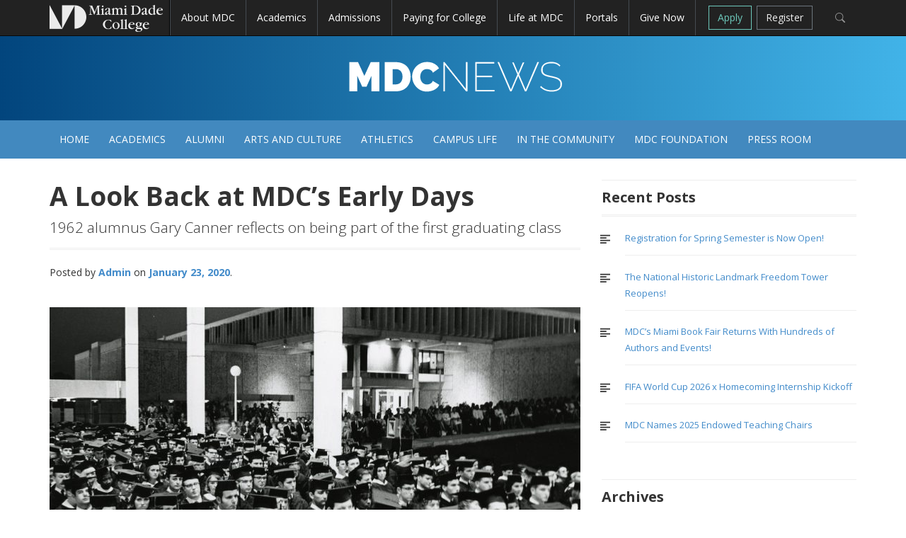

--- FILE ---
content_type: text/html; charset=UTF-8
request_url: https://news.mdc.edu/first-graduating-class/
body_size: 13399
content:
<!DOCTYPE html>

<html lang="en-US">

<head>

<meta charset="UTF-8">

<meta name="viewport" content="width=device-width, initial-scale=1">

<title>A Look Back at MDC&#8217;s Early Days | MDC News</title>

<link rel="profile" href="http://gmpg.org/xfn/11">

<link rel="pingback" href="https://news.mdc.edu/xmlrpc.php">



<meta name='robots' content='max-image-preview:large' />
<script type="text/javascript"></script><link rel='dns-prefetch' href='//fonts.googleapis.com' />
<link rel="alternate" type="application/rss+xml" title="MDC News &raquo; Feed" href="https://news.mdc.edu/feed/" />
<link rel="alternate" type="application/rss+xml" title="MDC News &raquo; Comments Feed" href="https://news.mdc.edu/comments/feed/" />
<script type="text/javascript">
/* <![CDATA[ */
window._wpemojiSettings = {"baseUrl":"https:\/\/s.w.org\/images\/core\/emoji\/15.0.3\/72x72\/","ext":".png","svgUrl":"https:\/\/s.w.org\/images\/core\/emoji\/15.0.3\/svg\/","svgExt":".svg","source":{"concatemoji":"https:\/\/news.mdc.edu\/wp-includes\/js\/wp-emoji-release.min.js?ver=6.5.7"}};
/*! This file is auto-generated */
!function(i,n){var o,s,e;function c(e){try{var t={supportTests:e,timestamp:(new Date).valueOf()};sessionStorage.setItem(o,JSON.stringify(t))}catch(e){}}function p(e,t,n){e.clearRect(0,0,e.canvas.width,e.canvas.height),e.fillText(t,0,0);var t=new Uint32Array(e.getImageData(0,0,e.canvas.width,e.canvas.height).data),r=(e.clearRect(0,0,e.canvas.width,e.canvas.height),e.fillText(n,0,0),new Uint32Array(e.getImageData(0,0,e.canvas.width,e.canvas.height).data));return t.every(function(e,t){return e===r[t]})}function u(e,t,n){switch(t){case"flag":return n(e,"\ud83c\udff3\ufe0f\u200d\u26a7\ufe0f","\ud83c\udff3\ufe0f\u200b\u26a7\ufe0f")?!1:!n(e,"\ud83c\uddfa\ud83c\uddf3","\ud83c\uddfa\u200b\ud83c\uddf3")&&!n(e,"\ud83c\udff4\udb40\udc67\udb40\udc62\udb40\udc65\udb40\udc6e\udb40\udc67\udb40\udc7f","\ud83c\udff4\u200b\udb40\udc67\u200b\udb40\udc62\u200b\udb40\udc65\u200b\udb40\udc6e\u200b\udb40\udc67\u200b\udb40\udc7f");case"emoji":return!n(e,"\ud83d\udc26\u200d\u2b1b","\ud83d\udc26\u200b\u2b1b")}return!1}function f(e,t,n){var r="undefined"!=typeof WorkerGlobalScope&&self instanceof WorkerGlobalScope?new OffscreenCanvas(300,150):i.createElement("canvas"),a=r.getContext("2d",{willReadFrequently:!0}),o=(a.textBaseline="top",a.font="600 32px Arial",{});return e.forEach(function(e){o[e]=t(a,e,n)}),o}function t(e){var t=i.createElement("script");t.src=e,t.defer=!0,i.head.appendChild(t)}"undefined"!=typeof Promise&&(o="wpEmojiSettingsSupports",s=["flag","emoji"],n.supports={everything:!0,everythingExceptFlag:!0},e=new Promise(function(e){i.addEventListener("DOMContentLoaded",e,{once:!0})}),new Promise(function(t){var n=function(){try{var e=JSON.parse(sessionStorage.getItem(o));if("object"==typeof e&&"number"==typeof e.timestamp&&(new Date).valueOf()<e.timestamp+604800&&"object"==typeof e.supportTests)return e.supportTests}catch(e){}return null}();if(!n){if("undefined"!=typeof Worker&&"undefined"!=typeof OffscreenCanvas&&"undefined"!=typeof URL&&URL.createObjectURL&&"undefined"!=typeof Blob)try{var e="postMessage("+f.toString()+"("+[JSON.stringify(s),u.toString(),p.toString()].join(",")+"));",r=new Blob([e],{type:"text/javascript"}),a=new Worker(URL.createObjectURL(r),{name:"wpTestEmojiSupports"});return void(a.onmessage=function(e){c(n=e.data),a.terminate(),t(n)})}catch(e){}c(n=f(s,u,p))}t(n)}).then(function(e){for(var t in e)n.supports[t]=e[t],n.supports.everything=n.supports.everything&&n.supports[t],"flag"!==t&&(n.supports.everythingExceptFlag=n.supports.everythingExceptFlag&&n.supports[t]);n.supports.everythingExceptFlag=n.supports.everythingExceptFlag&&!n.supports.flag,n.DOMReady=!1,n.readyCallback=function(){n.DOMReady=!0}}).then(function(){return e}).then(function(){var e;n.supports.everything||(n.readyCallback(),(e=n.source||{}).concatemoji?t(e.concatemoji):e.wpemoji&&e.twemoji&&(t(e.twemoji),t(e.wpemoji)))}))}((window,document),window._wpemojiSettings);
/* ]]> */
</script>
<style id='wp-emoji-styles-inline-css' type='text/css'>

	img.wp-smiley, img.emoji {
		display: inline !important;
		border: none !important;
		box-shadow: none !important;
		height: 1em !important;
		width: 1em !important;
		margin: 0 0.07em !important;
		vertical-align: -0.1em !important;
		background: none !important;
		padding: 0 !important;
	}
</style>
<link rel='stylesheet' id='wp-block-library-css' href='https://news.mdc.edu/wp-includes/css/dist/block-library/style.min.css?ver=6.5.7' type='text/css' media='all' />
<style id='classic-theme-styles-inline-css' type='text/css'>
/*! This file is auto-generated */
.wp-block-button__link{color:#fff;background-color:#32373c;border-radius:9999px;box-shadow:none;text-decoration:none;padding:calc(.667em + 2px) calc(1.333em + 2px);font-size:1.125em}.wp-block-file__button{background:#32373c;color:#fff;text-decoration:none}
</style>
<style id='global-styles-inline-css' type='text/css'>
body{--wp--preset--color--black: #000000;--wp--preset--color--cyan-bluish-gray: #abb8c3;--wp--preset--color--white: #ffffff;--wp--preset--color--pale-pink: #f78da7;--wp--preset--color--vivid-red: #cf2e2e;--wp--preset--color--luminous-vivid-orange: #ff6900;--wp--preset--color--luminous-vivid-amber: #fcb900;--wp--preset--color--light-green-cyan: #7bdcb5;--wp--preset--color--vivid-green-cyan: #00d084;--wp--preset--color--pale-cyan-blue: #8ed1fc;--wp--preset--color--vivid-cyan-blue: #0693e3;--wp--preset--color--vivid-purple: #9b51e0;--wp--preset--gradient--vivid-cyan-blue-to-vivid-purple: linear-gradient(135deg,rgba(6,147,227,1) 0%,rgb(155,81,224) 100%);--wp--preset--gradient--light-green-cyan-to-vivid-green-cyan: linear-gradient(135deg,rgb(122,220,180) 0%,rgb(0,208,130) 100%);--wp--preset--gradient--luminous-vivid-amber-to-luminous-vivid-orange: linear-gradient(135deg,rgba(252,185,0,1) 0%,rgba(255,105,0,1) 100%);--wp--preset--gradient--luminous-vivid-orange-to-vivid-red: linear-gradient(135deg,rgba(255,105,0,1) 0%,rgb(207,46,46) 100%);--wp--preset--gradient--very-light-gray-to-cyan-bluish-gray: linear-gradient(135deg,rgb(238,238,238) 0%,rgb(169,184,195) 100%);--wp--preset--gradient--cool-to-warm-spectrum: linear-gradient(135deg,rgb(74,234,220) 0%,rgb(151,120,209) 20%,rgb(207,42,186) 40%,rgb(238,44,130) 60%,rgb(251,105,98) 80%,rgb(254,248,76) 100%);--wp--preset--gradient--blush-light-purple: linear-gradient(135deg,rgb(255,206,236) 0%,rgb(152,150,240) 100%);--wp--preset--gradient--blush-bordeaux: linear-gradient(135deg,rgb(254,205,165) 0%,rgb(254,45,45) 50%,rgb(107,0,62) 100%);--wp--preset--gradient--luminous-dusk: linear-gradient(135deg,rgb(255,203,112) 0%,rgb(199,81,192) 50%,rgb(65,88,208) 100%);--wp--preset--gradient--pale-ocean: linear-gradient(135deg,rgb(255,245,203) 0%,rgb(182,227,212) 50%,rgb(51,167,181) 100%);--wp--preset--gradient--electric-grass: linear-gradient(135deg,rgb(202,248,128) 0%,rgb(113,206,126) 100%);--wp--preset--gradient--midnight: linear-gradient(135deg,rgb(2,3,129) 0%,rgb(40,116,252) 100%);--wp--preset--font-size--small: 13px;--wp--preset--font-size--medium: 20px;--wp--preset--font-size--large: 36px;--wp--preset--font-size--x-large: 42px;--wp--preset--spacing--20: 0.44rem;--wp--preset--spacing--30: 0.67rem;--wp--preset--spacing--40: 1rem;--wp--preset--spacing--50: 1.5rem;--wp--preset--spacing--60: 2.25rem;--wp--preset--spacing--70: 3.38rem;--wp--preset--spacing--80: 5.06rem;--wp--preset--shadow--natural: 6px 6px 9px rgba(0, 0, 0, 0.2);--wp--preset--shadow--deep: 12px 12px 50px rgba(0, 0, 0, 0.4);--wp--preset--shadow--sharp: 6px 6px 0px rgba(0, 0, 0, 0.2);--wp--preset--shadow--outlined: 6px 6px 0px -3px rgba(255, 255, 255, 1), 6px 6px rgba(0, 0, 0, 1);--wp--preset--shadow--crisp: 6px 6px 0px rgba(0, 0, 0, 1);}:where(.is-layout-flex){gap: 0.5em;}:where(.is-layout-grid){gap: 0.5em;}body .is-layout-flex{display: flex;}body .is-layout-flex{flex-wrap: wrap;align-items: center;}body .is-layout-flex > *{margin: 0;}body .is-layout-grid{display: grid;}body .is-layout-grid > *{margin: 0;}:where(.wp-block-columns.is-layout-flex){gap: 2em;}:where(.wp-block-columns.is-layout-grid){gap: 2em;}:where(.wp-block-post-template.is-layout-flex){gap: 1.25em;}:where(.wp-block-post-template.is-layout-grid){gap: 1.25em;}.has-black-color{color: var(--wp--preset--color--black) !important;}.has-cyan-bluish-gray-color{color: var(--wp--preset--color--cyan-bluish-gray) !important;}.has-white-color{color: var(--wp--preset--color--white) !important;}.has-pale-pink-color{color: var(--wp--preset--color--pale-pink) !important;}.has-vivid-red-color{color: var(--wp--preset--color--vivid-red) !important;}.has-luminous-vivid-orange-color{color: var(--wp--preset--color--luminous-vivid-orange) !important;}.has-luminous-vivid-amber-color{color: var(--wp--preset--color--luminous-vivid-amber) !important;}.has-light-green-cyan-color{color: var(--wp--preset--color--light-green-cyan) !important;}.has-vivid-green-cyan-color{color: var(--wp--preset--color--vivid-green-cyan) !important;}.has-pale-cyan-blue-color{color: var(--wp--preset--color--pale-cyan-blue) !important;}.has-vivid-cyan-blue-color{color: var(--wp--preset--color--vivid-cyan-blue) !important;}.has-vivid-purple-color{color: var(--wp--preset--color--vivid-purple) !important;}.has-black-background-color{background-color: var(--wp--preset--color--black) !important;}.has-cyan-bluish-gray-background-color{background-color: var(--wp--preset--color--cyan-bluish-gray) !important;}.has-white-background-color{background-color: var(--wp--preset--color--white) !important;}.has-pale-pink-background-color{background-color: var(--wp--preset--color--pale-pink) !important;}.has-vivid-red-background-color{background-color: var(--wp--preset--color--vivid-red) !important;}.has-luminous-vivid-orange-background-color{background-color: var(--wp--preset--color--luminous-vivid-orange) !important;}.has-luminous-vivid-amber-background-color{background-color: var(--wp--preset--color--luminous-vivid-amber) !important;}.has-light-green-cyan-background-color{background-color: var(--wp--preset--color--light-green-cyan) !important;}.has-vivid-green-cyan-background-color{background-color: var(--wp--preset--color--vivid-green-cyan) !important;}.has-pale-cyan-blue-background-color{background-color: var(--wp--preset--color--pale-cyan-blue) !important;}.has-vivid-cyan-blue-background-color{background-color: var(--wp--preset--color--vivid-cyan-blue) !important;}.has-vivid-purple-background-color{background-color: var(--wp--preset--color--vivid-purple) !important;}.has-black-border-color{border-color: var(--wp--preset--color--black) !important;}.has-cyan-bluish-gray-border-color{border-color: var(--wp--preset--color--cyan-bluish-gray) !important;}.has-white-border-color{border-color: var(--wp--preset--color--white) !important;}.has-pale-pink-border-color{border-color: var(--wp--preset--color--pale-pink) !important;}.has-vivid-red-border-color{border-color: var(--wp--preset--color--vivid-red) !important;}.has-luminous-vivid-orange-border-color{border-color: var(--wp--preset--color--luminous-vivid-orange) !important;}.has-luminous-vivid-amber-border-color{border-color: var(--wp--preset--color--luminous-vivid-amber) !important;}.has-light-green-cyan-border-color{border-color: var(--wp--preset--color--light-green-cyan) !important;}.has-vivid-green-cyan-border-color{border-color: var(--wp--preset--color--vivid-green-cyan) !important;}.has-pale-cyan-blue-border-color{border-color: var(--wp--preset--color--pale-cyan-blue) !important;}.has-vivid-cyan-blue-border-color{border-color: var(--wp--preset--color--vivid-cyan-blue) !important;}.has-vivid-purple-border-color{border-color: var(--wp--preset--color--vivid-purple) !important;}.has-vivid-cyan-blue-to-vivid-purple-gradient-background{background: var(--wp--preset--gradient--vivid-cyan-blue-to-vivid-purple) !important;}.has-light-green-cyan-to-vivid-green-cyan-gradient-background{background: var(--wp--preset--gradient--light-green-cyan-to-vivid-green-cyan) !important;}.has-luminous-vivid-amber-to-luminous-vivid-orange-gradient-background{background: var(--wp--preset--gradient--luminous-vivid-amber-to-luminous-vivid-orange) !important;}.has-luminous-vivid-orange-to-vivid-red-gradient-background{background: var(--wp--preset--gradient--luminous-vivid-orange-to-vivid-red) !important;}.has-very-light-gray-to-cyan-bluish-gray-gradient-background{background: var(--wp--preset--gradient--very-light-gray-to-cyan-bluish-gray) !important;}.has-cool-to-warm-spectrum-gradient-background{background: var(--wp--preset--gradient--cool-to-warm-spectrum) !important;}.has-blush-light-purple-gradient-background{background: var(--wp--preset--gradient--blush-light-purple) !important;}.has-blush-bordeaux-gradient-background{background: var(--wp--preset--gradient--blush-bordeaux) !important;}.has-luminous-dusk-gradient-background{background: var(--wp--preset--gradient--luminous-dusk) !important;}.has-pale-ocean-gradient-background{background: var(--wp--preset--gradient--pale-ocean) !important;}.has-electric-grass-gradient-background{background: var(--wp--preset--gradient--electric-grass) !important;}.has-midnight-gradient-background{background: var(--wp--preset--gradient--midnight) !important;}.has-small-font-size{font-size: var(--wp--preset--font-size--small) !important;}.has-medium-font-size{font-size: var(--wp--preset--font-size--medium) !important;}.has-large-font-size{font-size: var(--wp--preset--font-size--large) !important;}.has-x-large-font-size{font-size: var(--wp--preset--font-size--x-large) !important;}
.wp-block-navigation a:where(:not(.wp-element-button)){color: inherit;}
:where(.wp-block-post-template.is-layout-flex){gap: 1.25em;}:where(.wp-block-post-template.is-layout-grid){gap: 1.25em;}
:where(.wp-block-columns.is-layout-flex){gap: 2em;}:where(.wp-block-columns.is-layout-grid){gap: 2em;}
.wp-block-pullquote{font-size: 1.5em;line-height: 1.6;}
</style>
<link rel='stylesheet' id='mdc-bootstrap-css' href='https://news.mdc.edu/wp-content/themes/mdc/css/bootstrap.css?ver=6.5.7' type='text/css' media='all' />
<link rel='stylesheet' id='mdc-style-css' href='https://news.mdc.edu/wp-content/themes/mdc/style.css?ver=6.5.7' type='text/css' media='all' />
<link rel='stylesheet' id='mdc-google-fonts-css' href='https://fonts.googleapis.com/css?family=Open+Sans%3A400italic%2C400%2C700%2C300&#038;ver=6.5.7' type='text/css' media='all' />
<link rel='stylesheet' id='mdc-icomoon-css' href='https://news.mdc.edu/wp-content/themes/mdc/icomoon/style.css?ver=6.5.7' type='text/css' media='all' />
<link rel='stylesheet' id='post-print-css' href='https://news.mdc.edu/wp-content/themes/mdc/css/print-post.css?ver=6.5.7' type='text/css' media='all' />
<script type="text/javascript" src="https://news.mdc.edu/wp-includes/js/jquery/jquery.min.js?ver=3.7.1" id="jquery-core-js"></script>
<script type="text/javascript" src="https://news.mdc.edu/wp-includes/js/jquery/jquery-migrate.min.js?ver=3.4.1" id="jquery-migrate-js"></script>
<script type="text/javascript" src="https://news.mdc.edu/wp-content/themes/mdc/js/bootstrap-hover-dropdown.js?ver=6.5.7" id="mdc-bootstrap-hover-dropdown-js"></script>
<link rel="https://api.w.org/" href="https://news.mdc.edu/wp-json/" /><link rel="alternate" type="application/json" href="https://news.mdc.edu/wp-json/wp/v2/posts/8630" /><link rel="EditURI" type="application/rsd+xml" title="RSD" href="https://news.mdc.edu/xmlrpc.php?rsd" />
<meta name="generator" content="WordPress 6.5.7" />
<link rel="canonical" href="https://news.mdc.edu/first-graduating-class/" />
<link rel='shortlink' href='https://news.mdc.edu/?p=8630' />
<link rel="alternate" type="application/json+oembed" href="https://news.mdc.edu/wp-json/oembed/1.0/embed?url=https%3A%2F%2Fnews.mdc.edu%2Ffirst-graduating-class%2F" />
<link rel="alternate" type="text/xml+oembed" href="https://news.mdc.edu/wp-json/oembed/1.0/embed?url=https%3A%2F%2Fnews.mdc.edu%2Ffirst-graduating-class%2F&#038;format=xml" />
<link rel="icon" href="https://news.mdc.edu/wp-content/uploads/2024/06/favicon.ico" sizes="32x32" />
<link rel="icon" href="https://news.mdc.edu/wp-content/uploads/2024/06/favicon.ico" sizes="192x192" />
<link rel="apple-touch-icon" href="https://news.mdc.edu/wp-content/uploads/2024/06/favicon.ico" />
<meta name="msapplication-TileImage" content="https://news.mdc.edu/wp-content/uploads/2024/06/favicon.ico" />
		<style type="text/css" id="wp-custom-css">
			/*
You can add your own CSS here.
Click the help icon above to learn more.
*/

/*Fix for padding-top issue only in PRs 8-26-2024*/

/*Fixed at the global level*/
/*.press_release-template-default.single.single-press_release{
	padding-top: 28px;
}*/

/*End Fix*/

h3, .h3{
	font-size:20px !important;
}

.entry-content h3 {
    margin-bottom: 22px;
}
.large-text {
    font-size: 16px;
}
.thumbnail.thumbnail-hp h3 {
    margin-top: 10px;
	  font-weight:400;
	  margin-bottom:6px;
	  line-height:120%;
}

.logged-in.admin-bar #mdc-global-nav{
  margin-top: 32px;
}

/*Press Room Page*/

.page-id-739 #custom_html-12{
	display:none;
}

.page-id-739 #recent-posts-2{
	display:none;
}

.page-id-739 #archives-2{
	display:none;
}

.wp-block-post-title{
	border-top: 1px solid lightgray;
	font-size: 18px;
	margin-top: 10px;
	margin-left: -60px;
	padding: 12px;
}

.wp-block-post-date{
  font-size: 80%;
  font-weight: normal;
  line-height: 1;
  color: #6c757d;
  margin-left: -48px;
  font-style: italic;
}


.wp-block-post-title{
	border-top: 1px solid lightgray;
	font-size: 18px;
	margin-top: 10px;
	margin-left: -60px;
	padding: 12px;
}

.wp-block-post-date{
  font-size: 80%;
  font-weight: normal;
  line-height: 1;
  color: #6c757d;
  margin-left: -48px;
  font-style: italic;
}

/* Press Release Search Page */
.search-results .page-title{
	font-size: 28px;
}

.search-results .entry-title{
	font-size: 22px;
}

.search-results .cat-links{
	display:none;
}

.search-results .tags-links{
	display:none;
}

.search-results .comments-link{
	display:none;
}

.search-results .type-post{
	display:none;	
}

/* 404 Page*/

.error404 .cat-item-306{
/* Don't show Press Release Category*/
	display:none;
}

.error404 .search-form{
	margin-bottom: 20px;
}

.error404 .widgettitle{
	margin-bottom: 20px;
}

/* Press Release Archives */

.page-id-17213 #page #siteContent #content #secondary{
	display:none;
}

.page-id-17213 #page #siteContent #content .col-sm-8{
	width: 100%;
}

.hidden-cell {
    font-size: 0px;
		visibility: hidden;
		display: none;
    height: 0;
    width: 0;
}

#press-release-archive-table td:nth-child(1),
#press-release-archive-table th:nth-child(1) {
    min-width: 130px;
}
		</style>
		<meta property="og:type" content="website"><meta property="og:title" content="A Look Back at MDC&#8217;s Early Days"/><meta property="og:image" content="https://news.mdc.edu/wp-content/uploads/2020/01/first-graduation-750x422.jpg"/><meta property="og:image:width" content="750"/><meta property="og:image:height" content="422"/><meta property="og:site_name" content="MDC News"/><meta property="og:url" content="https://news.mdc.edu/first-graduating-class/"/><meta property="og:description" content="A Look Back at MDC&#8217;s Early Days">
	
<link rel="stylesheet" href="https://cdn.jsdelivr.net/npm/bootstrap-icons@1.11.3/font/bootstrap-icons.min.css">

<!-- Google Tag Manager -->
<script>(function(w,d,s,l,i){w[l]=w[l]||[];w[l].push({'gtm.start':
new Date().getTime(),event:'gtm.js'});var f=d.getElementsByTagName(s)[0],
j=d.createElement(s),dl=l!='dataLayer'?'&l='+l:'';j.async=true;j.src=
'https://www.googletagmanager.com/gtm.js?id='+i+dl;f.parentNode.insertBefore(j,f);
})(window,document,'script','dataLayer','GTM-NFV4F63T');</script>
<!-- End Google Tag Manager -->



<!--jQuery remote or local library reference-->
<script src="https://www.mdc.edu/college_wide/template14/js/jquery.min.js" type="text/javascript"></script>
<script>window.jQuery || document.write('<script src="js/jquery.js"><\/script>')</script>


	

</head>



<body class="post-template-default single single-post postid-8630 single-format-standard group-blog">
<!-- Google Tag Manager (noscript) -->
<noscript><iframe src="https://www.googletagmanager.com/ns.html?id=GTM-NFV4F63T"
height="0" width="0" style="display:none;visibility:hidden"></iframe></noscript>
<!-- End Google Tag Manager (noscript) -->


<div id="include-global-nav"></div>




<div id="page" class="hfeed site">





	<header id="masthead" class="site-header" role="banner">



		
	<div class="site-branding">
			<div class="container">

				<div class="title-box">

			    			     <h1 class="sr-only site-title" ><a href="https://news.mdc.edu/" rel="home">MDC News</a></h1>


			    
			</div>

			<div class="subnav">

				<!-- <a href="http://news.mdc.edu/contact-us/">Contact Us</a>

				<span>&nbsp;&nbsp;|&nbsp;&nbsp;</span>

				<a href="http://news.mdc.edu/press-release/">Press Room</a>

				<span>&nbsp;&nbsp;|&nbsp;&nbsp;</span>

				<a href="http://news.mdc.edu/submit-a-story/">Submit a Story</a> -->

			</div>

			</div>

		</div>

		 <nav id="site-navigation" class="main-navigation" role="navigation">

            <div class="container">

                <button class="menu-toggle"><span class="sr-only">Toggle site navigation</span>Categories</button>


                <div class="menu-primary-menu-container">
                    <ul id="menu-primary-menu" class="menu nav-menu sf-js-enabled sf-arrows">

                        <li id="menu-item-349" class="menu-item menu-item-type-taxonomy menu-item-object-category menu-item-349"><a href="http://news.mdc.edu" title="Home Articles">Home</a></li><li id="menu-item-350" class="menu-item menu-item-type-taxonomy menu-item-object-category menu-item-350"><a href="https://news.mdc.edu/category/academics/" title="Academics Articles">Academics</a></li><li id="menu-item-2356" class="menu-item menu-item-type-taxonomy menu-item-object-category menu-item-2356"><a href="https://news.mdc.edu/category/alumni/" title="Alumni Articles">Alumni</a></li><li id="menu-item-351" class="menu-item menu-item-type-taxonomy menu-item-object-category menu-item-351"><a href="https://news.mdc.edu/category/arts-and-culture/" title="Arts and Culture Articles">Arts and Culture</a></li><li id="menu-item-352" class="menu-item menu-item-type-taxonomy menu-item-object-category menu-item-352"><a href="https://news.mdc.edu/category/athletics/" title="Athletics Articles">Athletics</a></li><li id="menu-item-353" class="menu-item menu-item-type-taxonomy menu-item-object-category menu-item-353"><a href="https://news.mdc.edu/category/campus-life/" title="Campus Life Articles">Campus Life</a></li><li id="menu-item-354" class="menu-item menu-item-type-taxonomy menu-item-object-category menu-item-354"><a href="https://news.mdc.edu/category/in-the-community/" title="In the Community Articles">In the Community</a></li><li id="menu-item-7475" class="menu-item menu-item-type-taxonomy menu-item-object-category menu-item-7475"><a href="https://news.mdc.edu/category/mdc-foundation/" title="MDC Foundation Articles">MDC Foundation</a></li><li id="menu-item-16461" class="menu-item menu-item-type-taxonomy menu-item-object-category menu-item-16461"><a href="https://news.mdc.edu/press-release" title="Press Room Articles">Press Room</a></li>
                    </ul>
                </div>
            </div>



        </nav><!-- #site-navigation -->

	</header><!-- #masthead -->


<div id="siteContent">

	<div id="content" class="site-content container">	<div class="row">
		<div class="col-sm-8">
			<div id="primary" class="content-area">
				<main id="main" class="site-main" role="main">

				
					
<article id="post-8630" class="post-8630 post type-post status-publish format-standard has-post-thumbnail hentry category-alumni category-home-page tag-alumni tag-commencement tag-padron-campus tag-employee-portal tag-faculty-staff tag-hialeah-campus tag-homestead-campus tag-kendall-campus tag-medical-campus tag-north-campus tag-student-portal tag-student-spotlight tag-students tag-west-campus tag-wolfson-campus">
	<header class="entry-header">
		<h2 class="entry-title">A Look Back at MDC&#8217;s Early Days<span class='secondary-title'>1962 alumnus Gary Canner reflects on being part of the first graduating class</span></h2>

		<div class="entry-meta">
			<span class="byline">Posted by <span class="author vcard"><a class="url fn n" href="https://news.mdc.edu/author/admin/">Admin</a></span></span><span class="posted-on"> <a href="https://news.mdc.edu/first-graduating-class/" rel="bookmark"><time class="entry-date published" datetime="2020-01-23T18:21:37-05:00">January 23, 2020</time><time class="updated" datetime="2020-01-27T16:34:41-05:00">January 27, 2020</time></a></span>										<div class="social-buttons social-aside">
                    <span class='st_facebook_hcount'></span>
                    <span class='st_twitter_hcount' st_via='mdcollege'></span>
                    <!--<span class='st_plusone_hcount'></span>-->
                    <span class='st_email_hcount'></span>
                </div>
		</div><!-- .entry-meta -->
		<div class="single-post-thumbnail clear"><a href="https://news.mdc.edu/first-graduating-class/" ><img width="750" height="422" src="https://news.mdc.edu/wp-content/uploads/2020/01/first-graduation-750x422.jpg" class="attachment-large-thumb size-large-thumb wp-post-image" alt="Graduates assembled under two porticos of the Niles Trammell Learning Resources Center building" decoding="async" fetchpriority="high" srcset="https://news.mdc.edu/wp-content/uploads/2020/01/first-graduation-750x422.jpg 750w, https://news.mdc.edu/wp-content/uploads/2020/01/first-graduation-300x169.jpg 300w, https://news.mdc.edu/wp-content/uploads/2020/01/first-graduation-768x432.jpg 768w, https://news.mdc.edu/wp-content/uploads/2020/01/first-graduation-1024x576.jpg 1024w, https://news.mdc.edu/wp-content/uploads/2020/01/first-graduation-462x260.jpg 462w, https://news.mdc.edu/wp-content/uploads/2020/01/first-graduation-230x129.jpg 230w, https://news.mdc.edu/wp-content/uploads/2020/01/first-graduation-165x93.jpg 165w, https://news.mdc.edu/wp-content/uploads/2020/01/first-graduation.jpg 1920w" sizes="(max-width: 750px) 100vw, 750px" /></a></div>	</header><!-- .entry-header -->

	<div class="entry-content">
		<p>In 1960, when Gary Canner enrolled at a tiny new school called Dade County Junior College, he never thought he would soon become a part of history.</p>
<p>“Back then, classes and activities took place outside, under the trees,” said the New York Native and member of MDC’s first graduating class. “We had some portables but most were not air conditioned. It was quite an experience.”</p>
<p>Canner reminisced about being a member of the debate team for the College and traveling for a competition at the University of Texas where, at the time, no one had ever heard of Dade County Jr. College. “We were up against schools that were around for over 100 years. So, before the debate, I picked up a piece of chalk and wrote on the blackboard behind us MIAMI DADE JUNIOR COLLEGE, so everyone knew who we were!”</p>
<p>Through his love of debate, Gary focused his studies on pre-law and graduated from MDC in 1962 with an associate’s degree. He later went on to pursue an undergraduate degree from Florida State University where he graduated in 1964. After leaving Tallahassee, he continued his education at the University of Miami School of Law where he earned his Juris Doctor in 1967.</p>
<p><a href="https://news.mdc.edu/wp-content/uploads/2020/01/gary-canner.png"><img decoding="async" class="alignright wp-image-8639 size-medium" src="https://news.mdc.edu/wp-content/uploads/2020/01/gary-canner-300x169.png" alt="Gary Canner and his wife standing in front of flags with MDC class decade years" width="300" height="169" srcset="https://news.mdc.edu/wp-content/uploads/2020/01/gary-canner-300x169.png 300w, https://news.mdc.edu/wp-content/uploads/2020/01/gary-canner-1920x1080.png 1920w, https://news.mdc.edu/wp-content/uploads/2020/01/gary-canner-462x260.png 462w, https://news.mdc.edu/wp-content/uploads/2020/01/gary-canner-230x129.png 230w, https://news.mdc.edu/wp-content/uploads/2020/01/gary-canner-165x93.png 165w, https://news.mdc.edu/wp-content/uploads/2020/01/gary-canner.png 750w" sizes="(max-width: 300px) 100vw, 300px" /></a>Looking back at his time at Miami Dade College, Gary Canner says he and his classmates established close relationships with the staff noting, “we knew them well.” Gary’s academic passions were fueled by MDC Political Science professor Fred Frohock.</p>
<p>When asked about what excited him the most about coming back, the proud alumnus noted, “It is amazing to see how much the college has grown.”</p>
<p>As one of MDC’s first graduates, he has held on to important mementos all these years; including the first college newspaper, The Falcon Times, the very first yearbook and cherished photographs.</p>
<p>Gary has now retired from law and lives in Leesburg, FL with his wife.</p>
<p>&nbsp;</p>
 
			</div><!-- .entry-content -->

	<footer class="entry-footer">
 <ul>
<li><span class="icon-tag"></span> <a href="https://news.mdc.edu/tag/alumni/" rel="tag" title="alumni Tag">alumni</a></li><li><span class="icon-tag"></span> <a href="https://news.mdc.edu/tag/commencement/" rel="tag" title="Commencement Tag">Commencement</a></li><li><span class="icon-tag"></span> <a href="https://news.mdc.edu/tag/padron-campus/" rel="tag" title="Eduardo J. Padrón Campus Tag">Eduardo J. Padrón Campus</a></li><li><span class="icon-tag"></span> <a href="https://news.mdc.edu/tag/employee-portal/" rel="tag" title="Employee Portal Tag">Employee Portal</a></li><li><span class="icon-tag"></span> <a href="https://news.mdc.edu/tag/faculty-staff/" rel="tag" title="Faculty &amp; Staff Tag">Faculty &amp; Staff</a></li><li><span class="icon-tag"></span> <a href="https://news.mdc.edu/tag/hialeah-campus/" rel="tag" title="Hialeah Campus Tag">Hialeah Campus</a></li><li><span class="icon-tag"></span> <a href="https://news.mdc.edu/tag/homestead-campus/" rel="tag" title="Homestead Campus Tag">Homestead Campus</a></li><li><span class="icon-tag"></span> <a href="https://news.mdc.edu/tag/kendall-campus/" rel="tag" title="Kendall Campus Tag">Kendall Campus</a></li><li><span class="icon-tag"></span> <a href="https://news.mdc.edu/tag/medical-campus/" rel="tag" title="Medical Campus Tag">Medical Campus</a></li><li><span class="icon-tag"></span> <a href="https://news.mdc.edu/tag/north-campus/" rel="tag" title="North Campus Tag">North Campus</a></li><li><span class="icon-tag"></span> <a href="https://news.mdc.edu/tag/student-portal/" rel="tag" title="Student Portal Tag">Student Portal</a></li><li><span class="icon-tag"></span> <a href="https://news.mdc.edu/tag/student-spotlight/" rel="tag" title="Student Spotlight Tag">Student Spotlight</a></li><li><span class="icon-tag"></span> <a href="https://news.mdc.edu/tag/students/" rel="tag" title="Students Tag">Students</a></li><li><span class="icon-tag"></span> <a href="https://news.mdc.edu/tag/west-campus/" rel="tag" title="West Campus Tag">West Campus</a></li><li><span class="icon-tag"></span> <a href="https://news.mdc.edu/tag/wolfson-campus/" rel="tag" title="Wolfson Campus Tag">Wolfson Campus</a></li>		</ul>		
	</footer><!-- .entry-footer -->
</article><!-- #post-## -->

							<nav class="navigation post-navigation" role="navigation">
		    <div class="post-nav-box clear">
		        <div class="screen-reader-text">Post navigation</div>
		        <div class="nav-links">
		            <div class="nav-previous"><div class="nav-indicator">Previous Post:</div><strong><a href="https://news.mdc.edu/mdc-changes-lives-through-accessible-high-quality-teaching-and-learning-experiences/" rel="prev">MDC changes lives with accessible, high-quality teaching and learning experiences</a></strong></div><div class="nav-next"><div class="nav-indicator">Next Post:</div><strong><a href="https://news.mdc.edu/mdc-celebrates-black-history-month/" rel="next">MDC Celebrates Black History Month</a></strong></div>		        </div><!-- .nav-links -->
		    </div><!-- .post-nav-box -->
		</nav><!-- .navigation -->
	
					
				
				</main><!-- #main -->
			</div><!-- #primary -->
		</div>
		<div class="col-sm-4">
<div id="secondary" class="widget-area" role="complementary">
	
		<aside id="recent-posts-2" class="widget widget_recent_entries">
		<h3 class="widget-title">Recent Posts</h3>
		<ul>
											<li>
					<a href="https://news.mdc.edu/registration-for-spring-semester-is-now-open/">Registration for Spring Semester is Now Open!</a>
									</li>
											<li>
					<a href="https://news.mdc.edu/the-national-historic-landmark-freedom-tower-reopens/">The National Historic Landmark Freedom Tower Reopens!</a>
									</li>
											<li>
					<a href="https://news.mdc.edu/mdcs-miami-book-fair-returns-with-hundreds-of-authors-and-events/">MDC’s Miami Book Fair Returns With Hundreds of Authors and Events!</a>
									</li>
											<li>
					<a href="https://news.mdc.edu/fifa-world-cup-2026-x-homecoming-internship-kickoff/">FIFA World Cup 2026 x Homecoming Internship Kickoff</a>
									</li>
											<li>
					<a href="https://news.mdc.edu/mdc-names-2025-endowed-teaching-chairs/">MDC Names 2025 Endowed Teaching Chairs</a>
									</li>
					</ul>

		</aside><aside id="archives-2" class="widget widget_archive"><h3 class="widget-title">Archives</h3>		<label class="screen-reader-text" for="archives-dropdown-2">Archives</label>
		<select id="archives-dropdown-2" name="archive-dropdown">
			
			<option value="">Select Month</option>
				<option value='https://news.mdc.edu/2026/01/'> January 2026 </option>
	<option value='https://news.mdc.edu/2025/12/'> December 2025 </option>
	<option value='https://news.mdc.edu/2025/11/'> November 2025 </option>
	<option value='https://news.mdc.edu/2025/10/'> October 2025 </option>
	<option value='https://news.mdc.edu/2025/09/'> September 2025 </option>
	<option value='https://news.mdc.edu/2025/08/'> August 2025 </option>
	<option value='https://news.mdc.edu/2025/07/'> July 2025 </option>
	<option value='https://news.mdc.edu/2025/06/'> June 2025 </option>
	<option value='https://news.mdc.edu/2025/05/'> May 2025 </option>
	<option value='https://news.mdc.edu/2025/04/'> April 2025 </option>
	<option value='https://news.mdc.edu/2025/03/'> March 2025 </option>
	<option value='https://news.mdc.edu/2025/02/'> February 2025 </option>
	<option value='https://news.mdc.edu/2025/01/'> January 2025 </option>
	<option value='https://news.mdc.edu/2024/12/'> December 2024 </option>
	<option value='https://news.mdc.edu/2024/11/'> November 2024 </option>
	<option value='https://news.mdc.edu/2024/10/'> October 2024 </option>
	<option value='https://news.mdc.edu/2024/09/'> September 2024 </option>
	<option value='https://news.mdc.edu/2024/08/'> August 2024 </option>
	<option value='https://news.mdc.edu/2024/07/'> July 2024 </option>
	<option value='https://news.mdc.edu/2024/06/'> June 2024 </option>
	<option value='https://news.mdc.edu/2024/05/'> May 2024 </option>
	<option value='https://news.mdc.edu/2024/04/'> April 2024 </option>
	<option value='https://news.mdc.edu/2024/03/'> March 2024 </option>
	<option value='https://news.mdc.edu/2024/02/'> February 2024 </option>
	<option value='https://news.mdc.edu/2024/01/'> January 2024 </option>
	<option value='https://news.mdc.edu/2023/12/'> December 2023 </option>
	<option value='https://news.mdc.edu/2023/11/'> November 2023 </option>
	<option value='https://news.mdc.edu/2023/10/'> October 2023 </option>
	<option value='https://news.mdc.edu/2023/09/'> September 2023 </option>
	<option value='https://news.mdc.edu/2023/08/'> August 2023 </option>
	<option value='https://news.mdc.edu/2023/07/'> July 2023 </option>
	<option value='https://news.mdc.edu/2023/06/'> June 2023 </option>
	<option value='https://news.mdc.edu/2023/05/'> May 2023 </option>
	<option value='https://news.mdc.edu/2023/04/'> April 2023 </option>
	<option value='https://news.mdc.edu/2023/03/'> March 2023 </option>
	<option value='https://news.mdc.edu/2023/02/'> February 2023 </option>
	<option value='https://news.mdc.edu/2023/01/'> January 2023 </option>
	<option value='https://news.mdc.edu/2022/12/'> December 2022 </option>
	<option value='https://news.mdc.edu/2022/11/'> November 2022 </option>
	<option value='https://news.mdc.edu/2022/10/'> October 2022 </option>
	<option value='https://news.mdc.edu/2022/09/'> September 2022 </option>
	<option value='https://news.mdc.edu/2022/08/'> August 2022 </option>
	<option value='https://news.mdc.edu/2022/07/'> July 2022 </option>
	<option value='https://news.mdc.edu/2022/06/'> June 2022 </option>
	<option value='https://news.mdc.edu/2022/05/'> May 2022 </option>
	<option value='https://news.mdc.edu/2022/04/'> April 2022 </option>
	<option value='https://news.mdc.edu/2022/03/'> March 2022 </option>
	<option value='https://news.mdc.edu/2022/02/'> February 2022 </option>
	<option value='https://news.mdc.edu/2022/01/'> January 2022 </option>
	<option value='https://news.mdc.edu/2021/12/'> December 2021 </option>
	<option value='https://news.mdc.edu/2021/11/'> November 2021 </option>
	<option value='https://news.mdc.edu/2021/10/'> October 2021 </option>
	<option value='https://news.mdc.edu/2021/09/'> September 2021 </option>
	<option value='https://news.mdc.edu/2021/08/'> August 2021 </option>
	<option value='https://news.mdc.edu/2021/07/'> July 2021 </option>
	<option value='https://news.mdc.edu/2021/06/'> June 2021 </option>
	<option value='https://news.mdc.edu/2021/05/'> May 2021 </option>
	<option value='https://news.mdc.edu/2021/04/'> April 2021 </option>
	<option value='https://news.mdc.edu/2021/03/'> March 2021 </option>
	<option value='https://news.mdc.edu/2021/02/'> February 2021 </option>
	<option value='https://news.mdc.edu/2021/01/'> January 2021 </option>
	<option value='https://news.mdc.edu/2020/12/'> December 2020 </option>
	<option value='https://news.mdc.edu/2020/11/'> November 2020 </option>
	<option value='https://news.mdc.edu/2020/10/'> October 2020 </option>
	<option value='https://news.mdc.edu/2020/09/'> September 2020 </option>
	<option value='https://news.mdc.edu/2020/08/'> August 2020 </option>
	<option value='https://news.mdc.edu/2020/07/'> July 2020 </option>
	<option value='https://news.mdc.edu/2020/06/'> June 2020 </option>
	<option value='https://news.mdc.edu/2020/05/'> May 2020 </option>
	<option value='https://news.mdc.edu/2020/04/'> April 2020 </option>
	<option value='https://news.mdc.edu/2020/03/'> March 2020 </option>
	<option value='https://news.mdc.edu/2020/02/'> February 2020 </option>
	<option value='https://news.mdc.edu/2020/01/'> January 2020 </option>
	<option value='https://news.mdc.edu/2019/12/'> December 2019 </option>
	<option value='https://news.mdc.edu/2019/11/'> November 2019 </option>
	<option value='https://news.mdc.edu/2019/10/'> October 2019 </option>
	<option value='https://news.mdc.edu/2019/09/'> September 2019 </option>
	<option value='https://news.mdc.edu/2019/08/'> August 2019 </option>
	<option value='https://news.mdc.edu/2019/07/'> July 2019 </option>
	<option value='https://news.mdc.edu/2019/06/'> June 2019 </option>
	<option value='https://news.mdc.edu/2019/05/'> May 2019 </option>
	<option value='https://news.mdc.edu/2019/04/'> April 2019 </option>
	<option value='https://news.mdc.edu/2019/03/'> March 2019 </option>
	<option value='https://news.mdc.edu/2019/02/'> February 2019 </option>
	<option value='https://news.mdc.edu/2019/01/'> January 2019 </option>
	<option value='https://news.mdc.edu/2018/12/'> December 2018 </option>
	<option value='https://news.mdc.edu/2018/11/'> November 2018 </option>
	<option value='https://news.mdc.edu/2018/10/'> October 2018 </option>
	<option value='https://news.mdc.edu/2018/09/'> September 2018 </option>
	<option value='https://news.mdc.edu/2018/08/'> August 2018 </option>
	<option value='https://news.mdc.edu/2018/07/'> July 2018 </option>
	<option value='https://news.mdc.edu/2018/06/'> June 2018 </option>
	<option value='https://news.mdc.edu/2018/05/'> May 2018 </option>
	<option value='https://news.mdc.edu/2018/04/'> April 2018 </option>
	<option value='https://news.mdc.edu/2018/03/'> March 2018 </option>
	<option value='https://news.mdc.edu/2018/02/'> February 2018 </option>
	<option value='https://news.mdc.edu/2018/01/'> January 2018 </option>
	<option value='https://news.mdc.edu/2017/12/'> December 2017 </option>
	<option value='https://news.mdc.edu/2017/11/'> November 2017 </option>
	<option value='https://news.mdc.edu/2017/10/'> October 2017 </option>
	<option value='https://news.mdc.edu/2017/09/'> September 2017 </option>
	<option value='https://news.mdc.edu/2017/08/'> August 2017 </option>
	<option value='https://news.mdc.edu/2017/07/'> July 2017 </option>
	<option value='https://news.mdc.edu/2017/06/'> June 2017 </option>
	<option value='https://news.mdc.edu/2017/05/'> May 2017 </option>
	<option value='https://news.mdc.edu/2017/04/'> April 2017 </option>
	<option value='https://news.mdc.edu/2017/03/'> March 2017 </option>
	<option value='https://news.mdc.edu/2017/02/'> February 2017 </option>
	<option value='https://news.mdc.edu/2017/01/'> January 2017 </option>
	<option value='https://news.mdc.edu/2016/12/'> December 2016 </option>
	<option value='https://news.mdc.edu/2016/11/'> November 2016 </option>
	<option value='https://news.mdc.edu/2016/10/'> October 2016 </option>
	<option value='https://news.mdc.edu/2016/09/'> September 2016 </option>
	<option value='https://news.mdc.edu/2016/08/'> August 2016 </option>
	<option value='https://news.mdc.edu/2016/07/'> July 2016 </option>
	<option value='https://news.mdc.edu/2016/06/'> June 2016 </option>
	<option value='https://news.mdc.edu/2016/05/'> May 2016 </option>
	<option value='https://news.mdc.edu/2016/04/'> April 2016 </option>
	<option value='https://news.mdc.edu/2016/03/'> March 2016 </option>
	<option value='https://news.mdc.edu/2016/02/'> February 2016 </option>
	<option value='https://news.mdc.edu/2015/12/'> December 2015 </option>
	<option value='https://news.mdc.edu/2015/11/'> November 2015 </option>
	<option value='https://news.mdc.edu/2015/10/'> October 2015 </option>
	<option value='https://news.mdc.edu/2015/09/'> September 2015 </option>
	<option value='https://news.mdc.edu/2015/08/'> August 2015 </option>
	<option value='https://news.mdc.edu/2015/05/'> May 2015 </option>
	<option value='https://news.mdc.edu/2015/04/'> April 2015 </option>
	<option value='https://news.mdc.edu/2015/03/'> March 2015 </option>
	<option value='https://news.mdc.edu/2015/02/'> February 2015 </option>
	<option value='https://news.mdc.edu/2015/01/'> January 2015 </option>
	<option value='https://news.mdc.edu/2014/11/'> November 2014 </option>
	<option value='https://news.mdc.edu/2014/10/'> October 2014 </option>
	<option value='https://news.mdc.edu/2014/09/'> September 2014 </option>
	<option value='https://news.mdc.edu/2014/08/'> August 2014 </option>
	<option value='https://news.mdc.edu/2014/07/'> July 2014 </option>
	<option value='https://news.mdc.edu/2014/06/'> June 2014 </option>
	<option value='https://news.mdc.edu/2014/05/'> May 2014 </option>

		</select>

			<script type="text/javascript">
/* <![CDATA[ */

(function() {
	var dropdown = document.getElementById( "archives-dropdown-2" );
	function onSelectChange() {
		if ( dropdown.options[ dropdown.selectedIndex ].value !== '' ) {
			document.location.href = this.options[ this.selectedIndex ].value;
		}
	}
	dropdown.onchange = onSelectChange;
})();

/* ]]> */
</script>
</aside><aside id="custom_html-12" class="widget_text widget widget_custom_html"><div class="textwidget custom-html-widget"><hr></div></aside><aside id="custom_html-10" class="widget_text widget widget_custom_html"><h3 class="widget-title">Media Contacts</h3><div class="textwidget custom-html-widget"><ul>

<li>
<strong>Irene Giménez Muñoz</strong><br>
Interim Director of Communications/ Marketing Director<br>
Miami Dade College
<br>
305-237-3030<br>
<a href="mailto:imunoz@mdc.edu">imunoz@mdc.edu</a>
</li>

<li>
<strong>Sue Arrowsmith</strong><br>
Director of Media Relations<br>
305-237-3710<br>
<a href="mailto:sue.arrowsmith@mdc.edu">sue.arrowsmith@mdc.edu</a>
</li>



<li>
<strong>Soraya Ramirez-Galan</strong><br>
Media Relations Manager, Hispanic Media<br>
305-237-7482<br>
<a href="mailto:sramire3@mdc.edu">sramire3@mdc.edu</a>
</li>

<li>
<strong>Norma Ardila</strong><br>
Public Information Coordinator<br>
305-237-3607<br>
<a href="mailto:nardila@mdc.edu">nardila@mdc.edu</a>
</li>

</ul></div></aside><aside id="text-4" class="widget widget_text"><h3 class="widget-title">MDC in the news</h3>			<div class="textwidget"><a href="http://news.mdc.edu/mdc-in-the-news/" target="_blank" rel="noopener">Media coverage of MDC</a>
</p></div>
		</aside></div><!-- #secondary -->
</div>
	</div>
</div>

	</div><!-- #content -->

	<footer id="colophon" class="site-footer" role="contentinfo">
		<!-- <div class="site-info">
			<a href="http://wordpress.org/">Proudly powered by WordPress</a>
			<span class="sep"> | </span>
			Theme: MDC by <a href="http://underscores.me/" rel="designer">Orlando Blanco</a>.		</div> --><!-- .site-info -->
	</footer><!-- #colophon -->
</div><!-- #page -->

<script type="text/javascript" src="https://news.mdc.edu/wp-content/themes/mdc/js/superfish.min.js?ver=20140805" id="mdc-superfish-js"></script>
<script type="text/javascript" src="https://news.mdc.edu/wp-content/themes/mdc/js/superfish-settings.js?ver=20140805" id="mdc-superfish-settings-js"></script>
<script type="text/javascript" src="https://news.mdc.edu/wp-content/themes/mdc/js/navigation.js?ver=20120206" id="mdc-navigation-js"></script>
<script type="text/javascript" src="https://news.mdc.edu/wp-content/themes/mdc/js/bootstrap.js?ver=20140821" id="mdc-bootstrap-js-js"></script>
<script type="text/javascript" src="https://news.mdc.edu/wp-content/themes/mdc/js/skip-link-focus-fix.js?ver=20130115" id="mdc-skip-link-focus-fix-js"></script>
<script type="text/javascript" src="https://news.mdc.edu/wp-content/themes/mdc/js/script.js?ver=20140800" id="mdc-js-js"></script>

<div id="include-global-footer"></div>
<script type="text/javascript">var switchTo5x = true;</script>
<!--<script type="text/javascript" src="http://w.sharethis.com/button/buttons.js"></script>
<script type="text/javascript">stLight.options({ publisher: "11938124-4f29-411b-8deb-4d00b46a8d91", onhover: false, doNotCopy:true });</script>-->

<!--GLOBAL NAVIGATION/FOOTER-->
<script type="text/javascript" src="https://www.mdc.edu/webservices/api/global-nav/js/global-nav.min.js"></script>
<script type="text/javascript">
    GetFile("https://www.mdc.edu/college_wide/template14/global-navigation.html", "include-global-nav");
    GetFile("https://www.mdc.edu/college_wide/template14/global-footer.html", "include-global-footer");
</script>
</body>
</html>


--- FILE ---
content_type: text/css
request_url: https://news.mdc.edu/wp-content/themes/mdc/style.css?ver=6.5.7
body_size: 14769
content:
/*Theme Name: MDCTheme*/
/*URI: http://underscores.me/Author: Orlando BlancoAuthor URI: http://underscores.me/Description: DescriptionVersion: 1.0-wpcomLicense: GNU General Public License v2 or laterLicense URI: http://www.gnu.org/licenses/gpl-2.0.htmlText Domain: mdcDomain Path: /languages/Tags:This theme, like WordPress, is licensed under the GPL.Use it to make something cool, have fun, and share what you've learned with others. MDC is based on Underscores http://underscores.me/, (C) 2012-2014 Automattic, Inc.Resetting and rebuilding styles have been helped along thanks to the fine work ofEric Meyer http://meyerweb.com/eric/tools/css/reset/index.htmlalong with Nicolas Gallagher and Jonathan Neal http://necolas.github.com/normalize.css/and Blueprint http://www.blueprintcss.org/*/ 
/*-------------------------------------------------------------->>> TABLE OF CONTENTS:----------------------------------------------------------------
1.0 - Reset
2.0 - Typography
3.0 - Elements
4.0 - Forms
5.0 - Navigation	
5.1 - Links	
5.2 - Menus
6.0 - Accessibility
7.0 - Alignments	
7.5 - Clearings
8.0 - Header
9.0 - Widgets
10.0 - Content	
10.1 - Posts and pages	
10.2 - Asides	
10.3 - Comments
11.0 - Infinite scroll
12.0 - Media	
12.1 - Captions	
12.2 - Galleries
--------------------------------------------------------------*/
html,
body,
div,
span,
applet,
object,
iframe,
h1,
h2,
h3,
h4,
h5,
h6,
p,
blockquote,
pre,
a,
abbr,
acronym,
address,
big,
cite,
code,
del,
dfn,
em,
font,
ins,
kbd,
q,
s,
samp,
small,
strike,
strong,
sub,
sup,
tt,
var,
dl,
dt,
dd,
ol,
ul,
li,
fieldset,
form,
label,
legend,
table,
caption,
tbody,
tfoot,
thead,
tr,
th,
td {
  border: 0;
  font-family: inherit;
  font-size: 100%;
  font-style: inherit;
  font-weight: inherit;
  margin: 0;
  outline: 0;
  padding: 0;
  vertical-align: baseline;
}
html {
  font-size: 62.5%; /* Corrects text resizing oddly in IE6/7 when body font-size is set using em units http://clagnut.com/blog/348/#c790 */
  overflow-y: scroll; /* Keeps page centered in all browsers regardless of content height */
  -webkit-text-size-adjust: 100%; /* Prevents iOS text size adjust after orientation change, without disabling user zoom */
  -ms-text-size-adjust: 100%; /* www.456bereastreet.com/archive/201012/controlling_text_size_in_safari_for_ios_without_disabling_user_zoom/ */
}
*,
*:before,
*:after {
  /* apply a natural box layout model to all elements; see http://www.paulirish.com/2012/box-sizing-border-box-ftw/ */
  -webkit-box-sizing: border-box; /* Not needed for modern webkit but still used by Blackberry Browser 7.0; see http://caniuse.com/#search=box-sizing */
  -moz-box-sizing: border-box; /* Still needed for Firefox 28; see http://caniuse.com/#search=box-sizing */
  box-sizing: border-box;
}
body {
  background: #fff; /* Fallback for when there is no custom background color defined. */
}
article,
aside,
details,
figcaption,
figure,
footer,
header,
main,
nav,
section {
  display: block;
}
ol,
ul {
  list-style: none;
}
table {
  /* tables still need 'cellspacing="0"' in the markup */
  border-collapse: separate;
  border-spacing: 0;
}
caption,
th,
td {
  font-weight: normal;
  text-align: left;
}
blockquote:before,
blockquote:after,
q:before,
q:after {
  content: "";
}
blockquote,
q {
  quotes: "" "";
}
a:focus {
  outline: thin dotted !important;
  outline: -webkit-focus-ring-color auto 5px !important;
  outline-color: -webkit-focus-ring-color !important;
  outline-style: auto !important;
  outline-width: 5px !important;
  background-color: transparent !important;
  visibility: visible;
}

a:hover,
a:active {
  outline: 0;
}
a img {
  border: 0;
} /*--------------------------------------------------------------2.0 Typography--------------------------------------------------------------*/
body,
button,
input,
select,
textarea {
  color: #333;
  font-family: "Open Sans", sans-serif;
  font-size: 15px;
  font-size: 1.5rem;
  line-height: 1.65;
}
h1,
h2,
h3,
h4,
h5,
h6 {
  /*clear: both;*/
  font-weight: 700;
}
h1,
.h1 {
  font-size: 60px;
}
h2,
.h2 {
  font-size: 37px;
}
h3,
.h3 {
  font-size: 23px;
}
h4,
.h4 {
  font-size: 18px;
}
h5,
.h5 {
  font-size: 14px;
}
h6,
.h6 {
  font-size: 14px;
}
p {
  margin-bottom: 1.5em;
}
b,
strong {
  font-weight: bold;
}
dfn,
cite,
em,
i {
  font-style: italic;
}
blockquote {
  /*margin: 0 1.5em;*/
}
address {
  margin: 0 0 1.5em;
}
pre {
  background: #eee;
  font-family: "Courier 10 Pitch", Courier, monospace;
  font-size: 15px;
  font-size: 1.5rem;
  line-height: 1.6;
  margin-bottom: 1.6em;
  max-width: 100%;
  overflow: auto;
  padding: 1.6em;
}
code,
kbd,
tt,
var {
  font: 12px Monaco, Consolas, "Andale Mono", "DejaVu Sans Mono", monospace;
}
abbr,
acronym {
  border-bottom: 1px dotted #666;
  cursor: help;
}
mark,
ins {
  background: #fff9c0;
  text-decoration: none;
}
sup,
sub {
  font-size: 75%;
  height: 0;
  line-height: 0;
  position: relative;
  vertical-align: baseline;
}
sup {
  bottom: 1ex;
}
sub {
  top: 0.5ex;
}
small {
  font-size: 75%;
}
big {
  font-size: 125%;
} /*--------------------------------------------------------------3.0 Elements--------------------------------------------------------------*/
hr {
  background-color: #eee;
  border: 0;
  height: 1px;
  margin-bottom: 1.5em;
}
ul,
ol {
  margin: 0 0 1.5em 3em;
}
ul {
  list-style: disc;
}
ol {
  list-style: decimal;
}
li > ul,
li > ol {
  margin-bottom: 0;
  margin-left: 1.5em;
}
dt {
  font-weight: bold;
}
dd {
  margin: 0 1.5em 1.5em;
}
img {
  height: auto; /* Make sure images are scaled correctly. */
  max-width: 100%; /* Adhere to container width. */
}
figure {
  margin: 0;
}
table {
  margin: 0 0 1.5em;
  width: 100%;
}
th {
  font-weight: bold;
} /*--------------------------------------------------------------4.0 Forms--------------------------------------------------------------*/
button,
input,
select,
textarea {
  font-size: 100%; /* Corrects font size not being inherited in all browsers */
  margin: 0; /* Addresses margins set differently in IE6/7, F3/4, S5, Chrome */
  vertical-align: baseline; /* Improves appearance and consistency in all browsers */
}
button,
input[type="button"],
input[type="reset"],
input[type="submit"] {
  border: 1px solid;
  border-color: #ccc #ccc #bbb;
  border-radius: 3px;
  background: #e6e6e6;
  color: rgba(0, 0, 0, 0.8);
  cursor: pointer; /* Improves usability and consistency of cursor style between image-type 'input' and others */
  -webkit-appearance: button; /* Corrects inability to style clickable 'input' types in iOS */
  font-size: 12px;
  font-size: 1.2rem;
  line-height: 1;
  padding: 0.6em 1em 0.4em;
  text-shadow: 0 1px 0 rgba(255, 255, 255, 0.8);
}
button:hover,
input[type="button"]:hover,
input[type="reset"]:hover,
input[type="submit"]:hover {
  border-color: #ccc #bbb #aaa;
}
button:focus,
input[type="button"]:focus,
input[type="reset"]:focus,
input[type="submit"]:focus,
button:active,
input[type="button"]:active,
input[type="reset"]:active,
input[type="submit"]:active {
  border-color: #aaa #bbb #bbb;
}
input[type="checkbox"],
input[type="radio"] {
  padding: 0; /* Addresses excess padding in IE8/9 */
}
input[type="search"] {
  -webkit-appearance: textfield; /* Addresses appearance set to searchfield in S5, Chrome */
  -webkit-box-sizing: content-box; /* Addresses box sizing set to border-box in S5, Chrome (include -moz to future-proof) */
  -moz-box-sizing: content-box;
  box-sizing: content-box;
}
input[type="search"]::-webkit-search-decoration {
  /* Corrects inner padding displayed oddly in S5, Chrome on OSX */
  -webkit-appearance: none;
}
button::-moz-focus-inner,
input::-moz-focus-inner {
  /* Corrects inner padding and border displayed oddly in FF3/4 www.sitepen.com/blog/2008/05/14/the-devils-in-the-details-fixing-dojos-toolbar-buttons/ */
  border: 0;
  padding: 0;
}
input[type="text"],
input[type="email"],
input[type="url"],
input[type="password"],
input[type="search"],
textarea {
  color: #666;
  border: 1px solid #ccc;
  border-radius: 3px;
}
input[type="text"]:focus,
input[type="email"]:focus,
input[type="url"]:focus,
input[type="password"]:focus,
input[type="search"]:focus,
textarea:focus {
  color: #111;
}
input[type="text"],
input[type="email"],
input[type="url"],
input[type="password"],
input[type="search"] {
  padding: 3px;
}
textarea {
  overflow: auto; /* Removes default vertical scrollbar in IE6/7/8/9 */
  padding-left: 3px;
  vertical-align: top; /* Improves readability and alignment in all browsers */
  width: 100%;
} /*--------------------------------------------------------------5.0 Navigation--------------------------------------------------------------*/ /*--------------------------------------------------------------5.1 Links--------------------------------------------------------------*/
a {
  color: #428bca;
}
a:visited {
  color: #800080; /*rgb(102, 102, 102);*/
}
a:hover,
a:focus,
a:active {
}
.spotlight a:visited {
  color: #ffffff;
} /*--------------------------------------------------------------5.2 Menus--------------------------------------------------------------*/ /* Site Subnav */
.site-branding .container {
  position: relative;
}
.subnav {
  position: absolute;
  right: 25px;
  color: #ade0ff;
  font-size: 1em;
}
.subnav > a {
  color: white /*#ADE0FF*/;
}

/* Wordpress Navbar */
.main-navigation {
  position: relative;
  float: left;
  width: 100%;
  display: block;
  clear: both;
  text-transform: uppercase;
  background: #4289bf;
}
.main-navigation ul {
  list-style: none;
  margin: 0;
  padding-left: 0;
}
.main-navigation li {
  float: left;
  position: relative;
}
.main-navigation a {
  display: block;
  padding: 1.3em 1em;
  font-size: 14px;
  font-size: 1.4rem;
  text-decoration: none;
  line-height: 1.3em;
  color: white;
  color: hsl(0, 0%, 100%);
}
.main-navigation ul ul {
  position: absolute;
  left: 0;
  z-index: 99999;
  display: none;
  float: left;
  padding: 0;
  background: #4d4d4d;
  background: hsl(0, 0%, 30%);
}
.main-navigation ul ul ul {
  left: 100%;
  top: 0;
}
.main-navigation ul ul a {
  width: 200px;
}
.main-navigation ul ul li {
}
.main-navigation li:hover > a {
  color: #fff;
  color: hsl(0, 0%, 100%);
  background: #0060a9;
}
.main-navigation ul ul :hover > a {
}
.main-navigation ul ul a:hover {
  background: #0060a9;
}
.main-navigation ul li:hover > ul {
  display: block;
}
.main-navigation .current_page_item > a,
.main-navigation .current-menu-item > a,
.main-navigation .current_page_item > a:hover,
.main-navigation .current-menu-item > a:hover {
  color: #fff;
  background-color: #0060a9;
  -webkit-box-shadow: inset 0px 0px 6px 3px rgba(0, 0, 0, 0.19);
  -moz-box-shadow: inset 0px 0px 6px 3px rgba(0, 0, 0, 0.19);
  box-shadow: inset 0px 0px 6px 3px rgba(0, 0, 0, 0.19);
}
.main-navigation .current_page_ancestor {
  background: #4d4d4d;
  background: hsl(0, 0%, 30%);
}
.main-navigation ul ul .current_page_parent,
.main-navigation .current_page_parent .current_page_item > a {
  color: #fff;
  color: hsl(0, 0%, 100%);
  background: #313131;
  background: hsl(0, 0%, 19%);
} /* Small menu */
.menu-toggle {
  cursor: pointer;
  display: none;
}
.mobile-menu {
  position: relative;
  left: 80%;
}
.nav-dropdown {
}
button.menu-toggle {
  border-radius: 0;
  background-color: #0060a9;
  border: none;
}
@media screen and (min-width: 601px) {
  .menu-item-object-page {
    display: none;
  }
}
@media screen and (max-width: 600px) {
  .subnav {
    margin-top: 50px;
    font-size: 0.8em;
  }
  .menu-toggle {
    display: block;
    height: 3.75em;
    padding: 0 1em;
    font-weight: normal;
    font-size: 14px;
    font-size: 1.4rem;
    text-decoration: none;
    line-height: 3.75em;
    color: white;
  }
  .main-navigation.toggled .nav-menu {
    display: block;
    border-top: 1px solid;
    border-top-color: #fff;
    border-top-color: hsla(0, 0%, 100%, 0.5);
  }
  .main-navigation ul {
    display: none;
    padding-left: 0;
  }
  .main-navigation li {
    float: none;
  }
  .main-navigation li a {
    padding: 1.3em 2em;
  }
  .main-navigation li li a {
    padding-left: 4em;
  }
  .main-navigation li li li a {
    padding-left: 6em;
  }
  .main-navigation li:hover > a {
    background: #313131;
    background: hsl(0, 0%, 19%);
  }
  .main-navigation ul ul,
  .main-navigation ul ul ul {
    position: relative;
    top: inherit;
    left: 0;
    display: block;
    float: none;
    background: #313131;
    background: hsl(0, 0%, 19%);
  }
  .main-navigation ul ul a {
    width: 100%;
  }
  .main-navigation ul a:hover,
  .main-navigation ul ul a:hover {
    background: #4d4d4d;
    background: hsl(0, 0%, 30%);
  }
  .main-navigation .current_page_ancestor {
    background: inherit;
  }
  .main-navigation ul ul .current_page_parent {
    color: inherit;
    background: inherit;
  }
  .main-navigation .current_page_item > a,
  .main-navigation .current_page_item > a:hover,
  .main-navigation .current_page_item li:hover,
  .main-navigation .current_page_parent .current_page_item > a {
    color: #fff;
    color: hsl(0, 0%, 100%);
    background: #4d4d4d;
    background: hsl(0, 0%, 30%);
  }
} /* End responsive menu*/
.site-main .comment-navigation,
.site-main .paging-navigation,
.site-main .post-navigation {
  font-size: 18px;
  font-size: 1.8rem;
}
.comment-navigation .nav-previous,
.paging-navigation .nav-previous,
.post-navigation .nav-previous {
  width: 50%;
  float: left;
  padding-right: 15%;
}
.comment-navigation .nav-next,
.paging-navigation .nav-next,
.post-navigation .nav-next {
  width: 50%;
  float: right;
  padding-left: 15%;
  text-align: right;
}
.nav-indicator {
  margin-bottom: 1em;
}
.nav-previous h4,
.nav-next h4 {
  font-weight: 900;
}
.post-nav-box {
  padding: 30px;
  margin-bottom: 4em;
  background-color: #f5f5f5;
}
.comment-navigation {
  padding: 1em 0;
  margin: 3em 0;
  border-top: hsl(0, 0%, 80%) solid 1px;
  border-bottom: hsl(0, 0%, 80%) solid 1px;
}
.comment-navigation span {
  margin: 0 1em;
}
.paging-navigation ul {
  margin: 0;
}
.paging-navigation li {
  display: inline;
}
.page-numbers {
  width: 350px;
  margin: auto !important;
}
a.page-numbers,
span.page-numbers {
  padding: 0.3em 0.7em;
  color: #333;
  color: hsl(0, 0%, 20%);
}
a:hover.page-numbers {
  color: #000;
  color: hsl(0, 0%, 0%);
}
.paging-navigation .current {
  font-weight: bold;
  color: #000;
  color: hsl(0, 0%, 0%);
}
.paging-navigation {
  padding-top: 1em;
  padding-bottom: 1em;
  margin-bottom: 2em;
  list-style-type: none;
  background: #fff;
  border-top: 1px solid #eee;
  border-bottom: 1px solid #eee;
} /* Global Navbar */
.navbar-header img {
  padding-top: 6px;
}
@media (max-width: 768px) {
  .navbar-header img {
    padding-left: 15px;
  }
}
@media (min-width: 768px) and (max-width: 1200px) {
  .nav > li > a {
    padding: 15px 8px;
  }
}
@media (min-width: 768px) {
  .input-group {
    max-width: 210px;
  }
} /* search input smaller to fit global nav */
form.navbar-right input {
}
.hidden-search {
  margin-bottom: 10px;
}
.search-trigger {
  padding: 6px 0;
}
@media (min-width: 1200px) {
  .navbar-inverse .navbar-nav > li > a {
    border-right: solid 1px #000;
  }
  .navbar-inverse .navbar-nav > li:first-child {
    border-left: solid 1px #000;
  }
}
@media (min-width: 768px) {
  .container > .mdc-branding {
    margin-right: 20px;
  }
}
.search-icon a {
  color: #999;
}
.search-icon a:hover {
  color: #fff;
}
.sec-nav > li.active > a,
.sec-nav > li.active > a:hover,
.sec-nav > li.active > a:focus {
  color: #333;
  background-color: #eee;
  font-weight: bold;
}
.nav .open > a,
.nav .open > a:hover,
.nav .open > a:focus {
  background-color: #eee;
  border-color: #333;
} /*--------------------------------------------------------------6.0 Accessibility--------------------------------------------------------------*/ /* Text meant only for screen readers */
.screen-reader-text {
  clip: rect(1px, 1px, 1px, 1px);
  position: absolute !important;
  height: 1px;
  width: 1px;
  overflow: hidden;
}
.screen-reader-text:hover,
.screen-reader-text:active,
.screen-reader-text:focus {
  background-color: #f1f1f1;
  border-radius: 3px;
  box-shadow: 0 0 2px 2px rgba(0, 0, 0, 0.6);
  clip: auto !important;
  color: #21759b;
  display: block;
  font-size: 14px;
  font-weight: bold;
  height: auto;
  left: 5px;
  line-height: normal;
  padding: 15px 23px 14px;
  text-decoration: none;
  top: 5px;
  width: auto;
  z-index: 100000; /* Above WP toolbar */
} /*--------------------------------------------------------------7.0 Alignments--------------------------------------------------------------*/
.alignleft {
  display: inline;
  float: left;
  margin-right: 1.5em;
}
.alignright {
  display: inline;
  float: right;
  margin-left: 1.5em;
}
.aligncenter {
  clear: both;
  display: block;
  margin: 0 auto;
} /* Alignment responsive */
@media screen and (min-width: 1320px) {
  .alignleft {
    /*margin-left: -160px;*/
  }
} /*--------------------------------------------------------------7.5 Clearings--------------------------------------------------------------*/
.clear:before,
.clear:after,
.entry-content:before,
.entry-content:after,
.comment-content:before,
.comment-content:after,
.site-header:before,
.site-header:after,
.site-content:before,
.site-content:after,
.site-footer:before,
.site-footer:after {
  content: "";
  display: table;
}
.clear:after,
.entry-content:after,
.comment-content:after,
.site-header:after,
.site-content:after,
.site-footer:after {
  clear: both;
} /*--------------------------------------------------------------8.0 Header--------------------------------------------------------------*/
.header-image img {
  display: block;
  margin: 0 auto;
}
.header-background-image {
  background: no-repeat center;
  background-size: cover !important;
  -moz-background-size: cover !important;
  -webkit-background-size: cover !important;
}
.header-background-image .title-box {
  background: #333;
  background: hsla(0, 0%, 0%, 0.7);
}
.site-branding {
  /*text-align: center;    background-color: #0060a9;*/
  text-align: center;
  background-color: #0060a9;
  padding: 25px 0;
  height: 120px;
  background-size: auto 100%;
  background-position: center;
  background-repeat: no-repeat;
  color: #fff;
  background: #02457d; /* Old browsers */
  background: url(img/MDCNEWS-title.png) center center no-repeat; /* fallback */
  background: url(img/MDCNEWS-title.png) center center no-repeat,
    -moz-linear-gradient(left, #02457d 0%, #41b3e8 100%); /* FF3.6+ */
  background: url(img/MDCNEWS-title.png) center center no-repeat,
    -webkit-gradient(linear, left top, right top, color-stop(0%, #02457d), color-stop(100%, #41b3e8)); /* Chrome,Safari4+ */
  background: url(img/MDCNEWS-title.png) center center no-repeat,
    -webkit-linear-gradient(left, #02457d 0%, #41b3e8 100%); /* Chrome10+,Safari5.1+ */
  background: url(img/MDCNEWS-title.png) center center no-repeat,
    -o-linear-gradient(left, #02457d 0%, #41b3e8 100%); /* Opera 11.10+ */
  background: url(img/MDCNEWS-title.png) center center no-repeat,
    -ms-linear-gradient(left, #02457d 0%, #41b3e8 100%); /* IE10+ */
  background: url(img/MDCNEWS-title.png) center center no-repeat,
    linear-gradient(to right, #02457d 0%, #41b3e8 100%); /* W3C */
  filter: progid:DXImageTransform.Microsoft.gradient( startColorstr='#02457d', endColorstr='#41b3e8',GradientType=1 ); /* IE6-9 */
}
@media screen and (min-width: 768px) {
  /* .site-branding {        padding: 25px 0;     }*/
}
.site-title {
  font-weight: 700;
  font-size: 60px; /*font-size: 4.5rem;*/
  text-transform: uppercase;
  line-height: normal;
  padding-bottom: 1rem;
}
.site-description {
  font-weight: 100;
  font-size: 20px;
  font-size: 2rem;
}
.title-box {
  width: 600px;
  max-width: 75%;
  padding: 10px;
  margin: 0 auto; /*border: solid 1px #fff;    border: solid 1px hsla(0, 0%, 100%, .3);*/
}
.site-branding a {
  text-decoration: none;
}
.site-title a,
.site-description {
  color: #fff;
  color: hsl(0, 0%, 100%);
} /* Header responsive */
@media screen and (max-width: 768px) {
  /*.site-branding { padding: 0; }*/
  .title-box {
    max-width: 100%;
    margin: 0;
    border: none;
  }
  .site-title {
    font-size: 42px;
  }
} /*--------------------------------------------------------------9.0 Widgets--------------------------------------------------------------*/
.widget {
  margin: 0 0 4em;
  font-size: 13px;
  font-size: 1.3rem;
}
.widget-title {
  margin-bottom: 1em;
  font-size: 23px;
  font-size: 2.3rem;
  border-bottom: 3px double #eee;
  padding: 13px 0;
  border-top: 1px solid #eee;
}
.widget a {
}
.widget ul,
.widget ol {
  padding: 0;
  margin: -1em 0 0;
  list-style-type: none;
}
.widget li {
  padding: 12px 0;
  border-bottom: 1px solid #eee;
}
.widget li ul,
.widget li ol {
  margin-top: 0;
}
.widget li li {
  margin-left: 1.5em;
}
.widget_recent_entries li:before,
.widget_recent_comments li:before,
.widget_archive li:before {
  display: block;
  float: left;
  padding-top: 2px;
  margin-left: -2.5em;
  font-family: "icomoon";
  font-size: 14px;
  font-size: 1.4rem;
}
.widget_recent_entries li,
.widget_recent_comments li {
  margin: 0 0 0.5em 2.5em;
}
.widget_recent_entries li:before {
  content: "\e475";
}
.widget_recent_comments li:before {
  content: "\e166";
}
.widget_archive li {
  margin: 0 0 0 2.5em;
}
.widget_archive li:before {
  content: "\e072";
} /* Make sure select elements fit in widgets */
.widget select {
  max-width: 100%;
} /* Search widget */
.widget_search .search-submit {
  display: none;
} /*--------------------------------------------------------------10.0 Content--------------------------------------------------------------*/
.spotlight {
  background-color: #222;
  padding: 30px;
  padding-top: 0;

  color: #fff;
}

.featured-media {
  background-color: #37a1d6;
  margin: -40px 0 10px -30px;
  padding: 0 10px 0 10px;
  display: inline-block;
  text-transform: uppercase;
  color: white;
}

@media screen and (min-width: 1201px) {
  .spotlight {
    height: 422px;
  }
}
@media screen and (min-width: 992px) and (max-width: 1200px) {
  .spotlight {
    height: 347px;
  }
  .row.featured-items .spotlight .large-text {
    font-size: 16px;
  }
}
@media screen and (max-width: 991px) {
  .spotlight {
    margin-top: 30px;
  }
}

.spotlight h3,
.spotlight .large-text {
  margin-top: 20px;
}
.spotlight h3 a:hover,
.spotlight .large-text a:hover {
  color: #428bca;
}

/*--------------------------------------------------------------10.1 Posts and pages--------------------------------------------------------------*/ /* Typography */
.entry-title {
  margin: 0 0 20px;
  line-height: 1.25;
  padding-bottom: 6px;
  border-bottom: 3px double #eee;
}
h4.entry-title {
  margin: 0;
  padding-bottom: 6px;
  border-bottom: none;
}
span.entry-subtitle {
  font-size: 0.53333333333333em;
  font-weight: 400;
  line-height: 1.4;
  margin-top: 8px;
  padding-top: 8px;
  border-top: 1px solid #eee;
}
.page-header-news {
  margin-bottom: 20px;
  padding-bottom: 6px;
  border-bottom: 3px double #eee;
}
.index-box {
  padding-bottom: 20px;
  border-bottom: 1px solid #eee;
}
.featured-cat-post {
  border: 1px solid #dddddd;
  background-color: #f0f0f0;
  padding-right: 20px;
}
.featured-cat-post .entry-title {
  margin-top: 20px;
}
.taxonomy-description > p {
  margin-bottom: 30px;
  font-style: italic;
}
.sticky {
}
.hentry {
  margin: 0 0 1.5em;
}
.page-content,
.entry-content,
.entry-summary {
  margin: 1.5em 0 0;
}
.category .entry-content {
  margin-top: 8px;
}
.entry-content {
  margin-top: 30px;
}
.entry-content p {
  margin-bottom: 20px;
}
.page-links {
  clear: both;
  margin: 0 0 1.5em;
} /* Blockquotes */
blockquote {
  padding: 1em 1.5em 1em;
  margin-bottom: 1em;
  font-style: italic;
  border-top: solid 1px hsl(0, 0%, 80%);
  border-bottom: solid 1px hsl(0, 0%, 80%);
}
blockquote em {
  font-style: normal;
}
blockquote cite {
  display: block;
  margin-top: 1em;
  margin-left: 45%;
  font-size: 18px;
  font-size: 1.8rem;
  line-height: 1.5em;
  text-align: right;
}
blockquote.alignleft {
  width: 45%;
  float: left;
  padding: 1em 0 0;
  margin-right: 2em;
}
blockquote.alignright {
  width: 40%;
  float: right;
  padding: 1em 0 0;
  margin-left: 2em;
} /* Meta */
.byline,
.updated {
  display: none;
}
.single .byline,
.group-blog .byline {
  display: inline;
}
.single .edit-link:before {
  content: " | ";
}
.single .comments-link:before {
  content: " | ";
}
.single .posted-on:before {
  content: " on ";
}
.single .posted-on:after {
  content: ".";
}
@media screen and (min-width: 1490px) {
  .single .posted-on:before,
  .single .posted-on:after,
  .single .edit-link:before,
  .single .comments-link:before {
    content: "";
  }
} /*Hide byline in category pages*/
.category .byline {
  display: none;
}
.category-list {
  margin: 1.3em 0 1em;
  font-size: 16px;
  font-size: 1.6rem;
}
.category-list a {
  color: #333;
  color: hsl(0, 0%, 10%);
}
.category-list a:hover {
  color: #000;
  color: hsl(0, 0%, 0%);
}
.entry-meta {
  padding: 0;
  font-size: 14px;
  font-size: 1.4rem;
}
.entry-meta a {
  font-weight: 600;
}
.entry-footer {
  margin-top: 3rem;
  margin-bottom: 5rem;
  font-size: 16px;
  font-size: 1.6rem;
  line-height: 2em;
}
.entry-footer ul {
  padding: 0;
  margin: 0;
  list-style-type: none;
}
.entry-footer li {
  display: inline-block;
  margin-right: 4rem;
}
.entry-footer a {
}
@media screen and (min-width: 1490px) {
  .single .entry-meta {
    width: 120px;
    margin-left: -160px;
    float: left;
    text-align: right;
  }
  .single .byline,
  .single .posted-on,
  .single .edit-link {
    display: block;
    margin-bottom: 1em;
  }
}
.entry-content blockquote p {
  font-size: 24px;
  font-size: 2.4rem;
  line-height: 1.45em;
} /*Plugin - Secondary Title*/
.secondary-title {
  display: none;
}
.single-post .secondary-title {
  display: block;
  font-weight: 300;
  font-size: 21px;
  margin-top: 8px;
  padding-bottom: 10px;
} /*About MDC News*/
@media screen and (max-width: 767px) {
  .author-thumb {
    margin-bottom: 10px;
  }
} /*--------------------------------------------------------------10.2 Asides--------------------------------------------------------------*/
.blog .format-aside .entry-title,
.archive .format-aside .entry-title {
  display: none;
} /*--------------------------------------------------------------10.3 Comments--------------------------------------------------------------*/
.comments-title {
  font-weight: 900;
  font-size: 36px;
  font-size: 2.6rem;
  border-bottom: 3px double #eee;
  padding-bottom: 13px;
}
.comments-area > ol {
  padding: 0;
  margin: 2em 0;
  list-style-type: none;
}
ol.children {
  list-style-type: none;
}
.comment-list ol {
  margin-left: 50px;
}
.comment-meta {
  margin-bottom: 1em;
}
.comment-author .avatar {
  width: 50px;
  display: block;
  float: left;
  margin-right: 20px;
}
.comment-author .fn {
  font-weight: 900;
  font-size: 20px;
  font-size: 2rem;
}
.comment-metadata {
  font-size: 14px;
  font-size: 1.4rem;
}
.comment-content {
  font-size: 90%;
}
.comment-content,
.reply {
  margin-left: 70px;
}
.comment-body {
  padding-bottom: 2em;
  margin-bottom: 2em;
  border-bottom: solid hsl(0, 0%, 80%) 1px;
}
.comment-content a {
  word-wrap: break-word;
}
.comment-content ol {
  margin-left: 1.5em;
}
.reply {
  font-weight: 600;
  font-size: 14px;
  font-size: 1.4rem;
}
.bypostauthor > .comment-body {
  position: relative;
  padding: 1em;
  margin-bottom: 2em;
  background: hsl(0, 0%, 93%);
  border: none;
} /* Comments responsive */
@media screen and (max-width: 600px) {
  .comment-list ol {
    margin-left: 0;
  }
  .comment-content ol {
    margin-left: 1.5em;
  }
  .comment-content,
  .reply {
    margin-left: 0;
  }
}
.comment-reply-title {
  margin-bottom: 0.5em;
  font-weight: 900;
  font-size: 30px;
  font-size: 3rem;
}
.comment-form {
  padding-bottom: 4rem;
  font-size: 16px;
  font-size: 1.6rem;
}
.comment-form textarea {
  font-size: 18px;
  font-size: 1.8rem;
}
.comment-form label {
  display: block;
}
.required {
  color: red;
}
.comment-awaiting-moderation {
  /* Green background color to make moderation seem less aggressive */
  padding: 0.5rem 1rem;
  margin: 1rem 0;
  font-size: 16px;
  font-size: 1.6rem;
  color: #fff;
  color: hsl(0, 0%, 100%);
  background: #84bd68;
  background: hsl(100, 39%, 57%);
} /*--------------------------------------------------------------Index and Archive--------------------------------------------------------------*/
.continue-reading {
  margin: 0;
  font-weight: 900;
}
.site-content {
  margin-top: 30px;
}
.home .thumbnail {
  border: none;
} /*--------------------------------------------------------------11.0 Infinite scroll--------------------------------------------------------------*/ /* Globally hidden elements when Infinite Scroll is supported and in use. */
.infinite-scroll .paging-navigation, /* Older / Newer Posts Navigation (always hidden) */.infinite-scroll.neverending .site-footer {
  /* Theme Footer (when set to scrolling) */
  display: none;
} /* When Infinite Scroll has reached its end we need to re-display elements that were hidden (via .neverending) before */
.infinity-end.neverending .site-footer {
  display: block;
} /*--------------------------------------------------------------12.0 Media--------------------------------------------------------------*/
.page-content img.wp-smiley,
.entry-content img.wp-smiley,
.comment-content img.wp-smiley {
  border: none;
  margin-bottom: 0;
  margin-top: 0;
  padding: 0;
} /* Make sure embeds and iframes fit their containers */
embed,
iframe,
object {
  max-width: 100%;
} /*Featured Images*/
.single-post-thumbnail {
  background-color: #000;
}
.single-post-thumbnail img {
  display: block;
  margin: 0 auto;
}
.small-index-thumbnail {
  margin-bottom: 1em;
}
@media (min-width: 768px) {
  .thumbnail-hp {
    height: 370px;
    overflow: hidden;
    border-radius: 0;
  }
}
.thumbnail-hp h4 {
  font-size: 22px;
  line-height: 1.2;
  margin-top: 6px;
  font-weight: 400;
  margin-bottom: 10px;
}
.spotlight h4 {
  font-size: 22px;
  line-height: 1.2;
  margin-top: 6px;
  font-weight: 400;
  margin-bottom: 10px;
} /*--------------------------------------------------------------12.1 Captions--------------------------------------------------------------*/
.wp-caption {
  margin-bottom: 1.5em;
  max-width: 100%;
}
.wp-caption img[class*="wp-image-"] {
  display: block;
  margin: 0 auto;
}
.wp-caption-text {
  text-align: center;
}
.wp-caption .wp-caption-text {
  padding: 0.8075em 1em;
  color: #919191;
  font-size: 85%;
  background-color: #f5f5f5;
} /*--------------------------------------------------------------12.2 Galleries--------------------------------------------------------------*/
.gallery {
  margin-bottom: 1.5em;
}
.gallery-item {
  display: inline-block;
  text-align: center;
  vertical-align: top;
  width: 100%;
}
.gallery-columns-2 .gallery-item {
  max-width: 50%;
}
.gallery-columns-3 .gallery-item {
  max-width: 33.33%;
}
.gallery-columns-4 .gallery-item {
  max-width: 25%;
}
.gallery-columns-5 .gallery-item {
  max-width: 20%;
}
.gallery-columns-6 .gallery-item {
  max-width: 16.66%;
}
.gallery-columns-7 .gallery-item {
  max-width: 14.28%;
}
.gallery-columns-8 .gallery-item {
  max-width: 12.5%;
}
.gallery-columns-9 .gallery-item {
  max-width: 11.11%;
}
.gallery-caption {
} /*--------------------------------------------------------------12.3 Carousel--------------------------------------------------------------*/
.carousel-control {
  z-index: 10;
}
.caption-bottom {
  position: absolute;
  right: 0;
  bottom: 0;
  left: 0;
  padding: 15px;
}
.caption-bottom-left {
  position: absolute;
  right: 25%;
  bottom: 10px;
  left: 0;
  padding: 15px;
}
.caption-bottom-right {
  position: absolute;
  left: 25%;
  bottom: 10px;
  right: 0;
  padding: 15px;
}
.caption-left {
  position: absolute;
  right: 68%;
  bottom: 0;
  left: 0;
  top: 0;
  padding: 50px 15px;
}
.caption-right {
  position: absolute;
  left: 68%;
  bottom: 0;
  right: 0;
  top: 0;
  padding: 50px 15px;
} /* this class will control the theme of carousel */
.dark-caption-background .carousel-caption {
  background: #333;
  background: rgba(0, 0, 0, 0.75);
} /* change caption title for better design */
.carousel-caption > h3 {
  margin-top: 0px;
}
.carousel-caption > p {
  margin-bottom: 0;
} /* carousel caption indicator center/top */
.indicators-top {
  bottom: 90%;
} /* Style for mobile devices only */
@media (max-width: 550px) {
  /* carousel caption position and padding */
  .carousel-caption {
    position: static;
    padding-right: 10px;
    padding-left: 10px;
  }
  .carousel-inner {
    font-size: 0.8em;
  }
  .dark-caption-background .carousel-caption {
    height: 124px;
  }
}
@media (min-width: 992px) and (max-width: 1199px) {
  /* carousel caption position and padding */
  .carousel-inner {
    height: 347px;
    background-color: #222;
  }
}
@media (min-width: 1200px) {
  /* carousel caption position and padding */
  .carousel-inner {
    height: 422px;
    background-color: #222;
  }
}

.featured-items .col-md-4,
.site-content.container .col-sm-4 {
  position: inherit;
}

.featured-items .carousel-inner .item img {
  z-index: -1;
  position: relative;
}

.featured-items .carousel-inner .item .carousel-caption {
  z-index: -1;
}

.carousel-inner {
  background: transparent;
}

.btn-primary {
  background-color: #2196f3;
  border-color: #007295;
}

.btn-primary-global-nav {
  border-color: #2196f3;
  height: 34px;
}

.btn {
  border-radius: 0;
}

.btn img {
  max-width: none;
}

/*CHECK CHANGES AT*/
/*max-width: 1200px, 768px and 568px*/

#carouselButtons {
  position: absolute;
  bottom: 0;
  right: 0;
  z-index: 200;
}

.large-text {
  font-size: 23px;
}

/*--------------------------------------------------------------
Navigation
--------------------------------------------------------------*/
/* default tab override */
.nav-tabs {
  margin-bottom: 15px;
}

/* new default for tabs */
.nav-tabs > li > a {
  color: #005dab;
  text-decoration: none;
  background-color: #eee;
  border-color: #eee #eee #ddd;
}

.nav-stacked > li + li {
  margin-top: 0;
}

.nav-pills > li > a {
  border-radius: 0px;
}

.sec-nav {
  margin-bottom: 20px;
}

.sec-nav li {
  border-bottom: 1px solid #eee;
}

/* brand override for MDC logo */
#navLogo {
  padding-bottom: 8px;
  padding-top: 10px;
}

/* site navigation text */
p.navbar-brand {
  margin: 0px;
}

@media (min-width: 980px) {
  p.navbar-brand {
    display: none;
  }
}

/* floating right panels (smaller than parent) will have left margin for content */
.panel.pull-right {
  margin: 0px 0px 5px 15px;
}

/* new style for panel (related content) footer links and icons */
.panel-footer a {
  display: block;
}

.panel-footer span {
  float: right;
}

.panel-title a {
  font-size: 14px;
}

/* skip nagivation shows below global when focused with tab key */
.skip {
  list-style: none;
  margin: 0;
  padding: 0;
  line-height: 30px;
  background-color: #222;
}

.skip a {
  font-weight: normal;
  position: absolute;
  left: -10000px;
  top: auto;
  width: 1px;
  height: 1px;
  overflow: hidden;
}

.skip a:focus {
  display: block;
  position: static;
  width: auto;
  height: auto;
  color: white;
  padding-right: 15px;
  padding-left: 15px;
  margin-right: auto;
  margin-left: auto;
}

@media (min-width: 768px) {
  .skip a:focus {
    width: 750px;
  }
}

@media (min-width: 992px) {
  .skip a:focus {
    width: 970px;
  }
  #mdc-global-nav .navbar-brand {
    margin-left: auto;
  }
}

@media (min-width: 1200px) {
  .skip a:focus {
    width: 1170px;
  }
}

#mdc-global-nav .navbar-brand img {
  max-width: inherit;
}

/*--------------------------------------------------------------
Global Navbar
--------------------------------------------------------------*/
/* global navigation fix top */
body {
  line-height: 23px;
  padding-top: 50px;
}

.navbar-header img {
  padding-top: 6px;
}

.navbar-portals {
  margin-right: 5px;
}

.dropdown-portals {
  border: none !important;
}

.dropdown-header-portals {
  font-weight: bold;
  padding-left: 10px;
}

.dropdown-menu-portals {
  left: 0 !important;
}

.dropdown-toggle-portals {
  padding: 7px 12px !important;
  background-color: #333;
  border: none;
}

.glyphicon-plus-portals {
  font-size: 10px;
  top: 0;
}

.icon-plus-portals {
  margin: -2px 1px 0 0;
}

.hidden-search {
  margin-bottom: 10px;
}

.search-trigger {
  padding: 6px 0;
}

.search-icon a {
  color: #999;
}

.search-icon a:hover {
  color: #fff;
}

.sec-nav > li.active > a,
.sec-nav > li.active > a:hover,
.sec-nav > li.active > a:focus {
  color: #333;
  background-color: #eee;
  font-weight: bold;
}

.nav .open > a,
.nav .open > a:hover,
.nav .open > a:focus {
  background-color: #eee;
  border-color: #333;
}

.global-nav .navbar-nav > li > a {
  color: #fff;
}

.navbar legend {
  display: none;
}

.navbar .dropdown-toggle:focus {
  outline-color: rgb(77, 144, 254);
  outline-offset: -2px;
  outline-width: 1px;
  outline-style: solid;
}

#mdc-global-nav > .container {
  position: relative;
}

#mdc-global-nav .navbar-brand {
  padding-top: 0;
  padding-bottom: 0;
  cursor: pointer;
}

#mdc-global-nav a {
  text-decoration: none;
}

#mdc-global-nav .btn {
  margin-right: 0.5em;
}

#mdc-global-nav .dropdown:hover > a {
  background-color: #1b1e20;
}

#mdc-global-nav .btn-outline-secondary {
  color: #eee;
  float: left;
}

.btn-outline-secondary {
  color: #6c757d;
  background-color: transparent;
  background-image: none;
  border-color: #6c757d;
}

.btn-outline-secondary:hover {
  color: #fff;
  background-color: #6c757d;
  border-color: #6c757d;
}

#mdc-global-nav a.btn-outline-secondary:first-of-type {
  color: #6dc8bb;
  border-color: #6dc8bb;
}

#mdc-global-nav a.btn-outline-secondary:first-of-type:hover,
#mdc-global-nav a.btn-outline-secondary:first-of-type:focus {
  color: #343a40;
  background-color: #6dc8bb !important;
  border-color: #6dc8bb;
}

/*keep search hidden while it is slow appearing*/
#search-collapse.collapsing {
  display: none;
}

@media (min-width: 1366px) {
  /*#mdc-global-nav .container {
        width: 97.5em;
    }*/
}

@media (min-width: 1200px) and (max-width: 1365px) {
  /*#mdc-global-nav .container {
        width: 87em;
    }*/
}

@media (min-width: 1200px) {
  .navbar-inverse .navbar-nav > li > a {
    border-right: solid 1px #000;
  }

  #mdc-global-nav .navbar-header {
    width: 14%;
    z-index: 1;
  }

  #mdc-global-nav .container {
    padding-left: 0;
    padding-right: 0;
  }

  #mdc-global-nav form {
    margin-right: 1em;
  }

  .secondary-nav {
    right: 0;
  }

  /*#search-collapse.collapse.in {
        right: 1.5em;
    }*/
}

@media (max-width: 1199px) {
}

@media (min-width: 1024px) and (max-width: 1199px) {
  #mdc-global-nav .secondary-nav {
    right: 20px;
  }
}

@media (min-width: 992px) and (max-width: 1199px) {
  /*#search-collapse.collapse.in {
        right: 0.75em;
    }*/
  #mdc-global-nav .container {
    width: 100%;
  }

  .secondary-nav {
    right: 5px;
  }

  #mdc-global-nav .btn-outline-secondary:last-of-type {
    margin-right: 0;
  }
}

@media (min-width: 768px) and (max-width: 1200px) {
  .nav > li > a {
    padding: 15px 8px;
  }

  .portals-text {
    display: none;
  }

  .glyphicon-plus-portals {
    font-size: 9px;
    top: 0;
  }

  .icon-plus-portals {
    margin: -1px 0 0 0;
    width: 9px;
  }
}

@media (min-width: 1023px) {
  .search-icon a {
    width: 2.5em;
  }
}

@media (min-width: 768px) and (max-width: 1022px) {
  body #mdc-global-nav form {
    margin-left: 0.5em;
  }

  .search-icon a {
    width: 1.7em;
  }
}

@media (min-width: 992px) {
  .container > .mdc-branding {
    margin-right: 20px;
  }

  #mdc-global-nav .dropdown > a {
    border-right: solid 1px #454b51;
  }

  #mdc-global-nav .dropdown:first-child > a {
    /* border-right: 0;*/
    border-left: solid 1px #454b51;
  }

  .global-nav .input-group {
    max-width: 210px;
  }

  /*#mdc-global-nav #navbar {
        position: relative;
    }*/

  .secondary-nav {
    transform: translateY(-50%);
    position: absolute;
    top: 50%;
  }

  #mdc-global-nav form {
    float: left;
    margin-left: 1em;
    position: relative;
  }

  #search-collapse.collapse.in {
    box-shadow: 0 2px 5px rgba(0, 0, 0, 0.1);
    -moz-box-shadow: 0 2px 5px rgba(0, 0, 0, 0.1);
    -webkit-box-shadow: 0 2px 5px rgba(0, 0, 0, 0.1);
    position: absolute;
    top: 3.06em;
    right: 1.2em;
    z-index: 1000;
    background: #fff;
    border-top: 3px solid #005dab;
    padding: 1em;
    opacity: 1;
    width: 17em;
    text-align: right;
  }
}

@media (max-width: 991px) {
  /*START: make navbar switch to mobile at 990px*/
  .navbar-header {
    float: none;
  }

  .navbar-toggle {
    display: block;
  }

  .navbar-collapse {
    border-top: 1px solid transparent;
    box-shadow: inset 0 1px 0 rgba(255, 255, 255, 0.1);
  }

  .navbar-collapse.collapse {
    display: none !important;
  }

  .navbar-collapse.collapse.in {
    display: inherit !important;
  }

  .navbar-nav {
    float: none !important;
    margin: 7.5px -15px;
  }

  .navbar-nav > li {
    float: none;
  }

  .navbar-nav > li > a {
    padding-top: 10px;
    padding-bottom: 10px;
  }

  /*END: make navbar switch to mobile at 990px*/

  .navbar .secondary-nav {
    padding-top: 0.5em;
    border-top: 1px solid transparent;
    border-bottom: 1px solid transparent;
    -webkit-box-shadow: inset 0 1px 0 rgba(255, 255, 255, 0.1),
      0 1px 0 rgba(255, 255, 255, 0.1);
    box-shadow: inset 0 1px 0 rgba(255, 255, 255, 0.1),
      0 1px 0 rgba(255, 255, 255, 0.1);
  }

  #mdc-global-nav .btn-outline-secondary {
    width: 48%;
    margin: 1%;
  }

  #mdc-global-nav .search-icon {
    display: none;
  }

  #navbar #search-collapse {
    display: block;
    width: 98%;
    margin: 1em auto;
  }

  #navbar .form-inline .input-group {
    width: 100%;
  }

  #navbar .quick-links {
    display: block;
  }

  #navbar .quick-links:after {
    content: "";
    display: table;
    clear: both;
  }
  .dropdown-header-portals {
    color: #eee;
  }
  /*overwrite bootstrap to prevent navbar from clipping elements*/
  body #navbar.navbar-collapse {
    overflow-y: auto !important;
    padding: 0 1.5em 1em;
  }
}
@media (max-width: 1100px) {
  .navbar-header {
    float: none;
  }

  .navbar-toggle {
    display: block;
  }

  .navbar-collapse {
    border-top: 1px solid transparent;
    box-shadow: inset 0 1px 0 rgba(255, 255, 255, 0.1);
  }

  .navbar-collapse.collapse {
    display: none !important;
  }

  .navbar-collapse.collapse.in {
    display: inherit !important;
  }

  .navbar-nav {
    float: none !important;
    margin: 7.5px -15px;
  }

  .navbar-nav > li {
    float: none;
  }

  .navbar-nav > li > a {
    padding-top: 10px;
    padding-bottom: 10px;
  }

  .navbar .secondary-nav {
    padding-top: 0.5em;
    border-top: 1px solid transparent;
    border-bottom: 1px solid transparent;
    -webkit-box-shadow: inset 0 1px 0 rgba(255, 255, 255, 0.1),
      0 1px 0 rgba(255, 255, 255, 0.1);
    box-shadow: inset 0 1px 0 rgba(255, 255, 255, 0.1),
      0 1px 0 rgba(255, 255, 255, 0.1);
  }

  #mdc-global-nav .btn-outline-secondary {
    width: 48%;
    margin: 1%;
  }

  #mdc-global-nav .search-icon {
    display: none;
  }

  #navbar #search-collapse {
    display: block;
    width: 98%;
    margin: 1em auto;
  }

  #navbar .form-inline .input-group {
    width: 100%;
  }

  #navbar .quick-links {
    display: block;
  }

  #navbar .quick-links:after {
    content: "";
    display: table;
    clear: both;
  }
  .dropdown-header-portals {
    color: #eee;
  }
  /*overwrite bootstrap to prevent navbar from clipping elements*/
  body #navbar.navbar-collapse {
    overflow-y: auto !important;
    padding: 0 1.5em 1em;
  }
}

@media (min-width: 768px) and (max-width: 991px) {
  .global-nav .navbar-nav > li > a {
    font-size: 12px;
  }

  .dropdown-toggle-portals {
    margin-right: 5px;
    background-color: #333;
    border: none;
    height: 34px;
  }

  .dropdown-menu-portals {
    left: -150px !important;
    right: 5px !important;
  }

  /*overwrite bootstrap to make drop down menus stack horizontally*/
  .navbar-nav .open .dropdown-menu {
    position: static;
    float: none;
    width: auto;
    margin-top: 0;
    background-color: transparent;
    border: 0;
    -webkit-box-shadow: none;
    box-shadow: none;
  }

  .navbar-inverse .navbar-nav .open .dropdown-menu > li > a {
    color: #9d9d9d;
  }

  .navbar-inverse .navbar-nav .open .dropdown-menu > li > a:hover,
  .navbar-inverse .navbar-nav .open .dropdown-menu > li > a:focus {
    color: #fff;
    background-color: transparent;
  }
}

@media (min-width: 768px) {
  /* override bootstrap for collapse as big as content */
  /* without this line, the search bar gets hidden for heights below 375, */
  #mdc-global-nav.navbar-fixed-top .navbar-collapse {
    /*max-height: none;*/
  }
}

@media (max-width: 768px) {
  /*.navbar-header img {
        padding-left: 15px;
    }*/

  .navbar-portals {
    margin-right: 0;
    margin-left: 0;
  }

  .dropdown-header-portals {
    font-weight: bold;
    color: #fff;
  }
}

/*iphone se*/
@media (max-width: 692px) and (max-height: 360px) {
  #mdc-global-nav.navbar-fixed-top .navbar-collapse {
    max-height: 275px;
  }

  /*  #mdc-global-nav .global-nav.collapse.in{
        height: 100%;
    }*/
}

/*--------------------------------------------------------------
Social Media Services
--------------------------------------------------------------*/
/* Style for mobile devices only */
@media (max-width: 550px) {
  /* hide one social media button */
  .st_email_hcount {
    display: none;
  }
}

/* twitter timeline style */
.twitter-timeline {
  margin-bottom: 20px;
}

/* make facebook coment fit parent */
.fb-comments,
.fb-comments iframe[style],
.fb-comments > span {
  width: 100% !important;
}

/* spacing above facebook comments */
.comments-title {
  margin-top: 30px;
}

/* social buttons style */
@media (min-width: 992px) {
  .social-buttons {
    padding-top: 8px;
  }
}

/* override from bootstrap */
.social-buttons span {
  -webkit-box-sizing: content-box;
  -moz-box-sizing: content-box;
  box-sizing: content-box;
}

@media (min-width: 768px) and (max-width: 991px) {
  .social-buttons span {
    margin-bottom: 2px;
  }
}

.social-aside {
  margin-bottom: 30px;
}

.social-col li a img {
  text-decoration: none;
  margin-right: 10px;
}

/*--------------------------------------------------------------
Icons and Thumbnails
--------------------------------------------------------------*/
/* icons width 25px */
.social-list-sm {
  line-height: 35px;
}

.social-list-sm img {
  width: 25px;
  display: inline !important;
}

/* icons width 35px */
.social-list-md {
  line-height: 50px;
}

.social-list-md img {
  width: 35px;
  display: inline !important;
}

/* icons width 45px */
.social-list-lg {
  line-height: 60px;
}

.social-list-lg img {
  width: 45px;
  margin-right: 5px;
}

/* social media effects */
.social-list-lg img,
.social-list-md img,
.social-list-sm img {
  -moz-box-shadow: 0 1px 0 rgba(0, 0, 0, 0.5);
  -webkit-box-shadow: 0 1px 0 rgba(0, 0, 0, 0.5);
  box-shadow: 0 1px 0 rgba(0, 0, 0, 0.5);
  -moz-border-radius: 5px;
  -webkit-border-radius: 5px;
  border-radius: 5px;
}

.social-list-lg img:hover,
.social-list-md img:hover,
.social-list-sm img:hover {
  -moz-box-shadow: 0 2px 0 rgba(0, 0, 0, 0.25);
  -webkit-box-shadow: 0 2px 0 rgba(0, 0, 0, 0.25);
  box-shadow: 0 2px 0 rgba(0, 0, 0, 0.25);
}

/* social justified */
.social-list-justified {
  width: 100%;
}

.social-list-justified > li {
  text-align: center;
  display: table-cell;
  width: 1%;
}

/*--------------------------------------------------------------
Global Footer
--------------------------------------------------------------*/
.mdc-footer-links {
  background-color: #222;
  border-bottom: 1px solid #333333;
  padding-top: 10px;
  padding-bottom: 16px;
  color: #c9c9c9;
  margin-top: 30px;
}

.mdc-footer-bottom {
  font-size: 13px;
  background-color: #222;
  padding-top: 20px;
  color: #c9c9c9;
  padding-bottom: 20px;
  text-align: center;
}

.footer-logo {
  margin-right: 20px;
}

.mdc-footer-links h5,
.mdc-footer-links .footer-header {
  border-bottom: 1px solid #3c3c3c;
  line-height: 32px;
  font-size: 16px;
  font-weight: bold;
  margin-top: 10px;
  margin-bottom: 10px;
}

.mdc-footer-links li a {
  color: #c9c9c9;
}

.mdc-footer-bottom li a {
  color: #c9c9c9;
}

.line-right {
  margin-right: -1px;
  border-right: 1px solid #3c3c3c;
}

/* collapse buttons at footer */
.mdc-footer-links button {
  float: right;
}

.mdc-footer-links .bi {
  font-size: 1.5em;
  margin-right: 0.25em;
  vertical-align: middle;
}

.campuses-col {
  margin-bottom: 2px;
}

.btn-footer-collapse {
  height: 22px;
}

/* Medium devices (desktops, 992px and up) */
@media (min-width: 991px) {
  .mdc-footer-links button {
    display: none;
  }

  /* footer collapse elements */
  .mdc-footer-links .collapse {
    display: block;
    visibility: visible;
  }
}

@media (max-width: 1114px) {
  .navbar-header {
    float: none;
  }

  .navbar-toggle {
    display: block;
  }

  .navbar-collapse {
    border-top: 1px solid transparent;
    box-shadow: inset 0 1px 0 rgba(255, 255, 255, 0.1);
  }

  .navbar-collapse.collapse {
    display: none !important;
  }

  .navbar-collapse.collapse.in {
    display: inherit !important;
  }

  .navbar-nav {
    float: none !important;
    margin: 7.5px -15px;
  }

  .navbar-nav > li {
    float: none;
  }

  .navbar-nav > li > a {
    padding-top: 10px;
    padding-bottom: 10px;
  }

  .navbar .secondary-nav {
    padding-top: 0.5em;
    border-top: 1px solid transparent;
    border-bottom: 1px solid transparent;
    -webkit-box-shadow: inset 0 1px 0 rgba(255, 255, 255, 0.1),
      0 1px 0 rgba(255, 255, 255, 0.1);
    box-shadow: inset 0 1px 0 rgba(255, 255, 255, 0.1),
      0 1px 0 rgba(255, 255, 255, 0.1);
  }

  #mdc-global-nav .btn-outline-secondary {
    width: 48%;
    margin: 1%;
  }

  #mdc-global-nav .search-icon {
    display: none;
  }

  #navbar #search-collapse {
    display: block;
    width: 98%;
    margin: 1em auto;
  }

  #navbar .form-inline .input-group {
    width: 100%;
  }

  #navbar .quick-links {
    display: block;
  }

  #navbar .quick-links:after {
    content: "";
    display: table;
    clear: both;
  }
  .dropdown-header-portals {
    color: #eee;
  }
  /*overwrite bootstrap to prevent navbar from clipping elements*/
  body #navbar.navbar-collapse {
    overflow-y: auto !important;
    padding: 0 1.5em 1em;
  }
}

/*--------------------------------------------------------------
Overrides
--------------------------------------------------------------*/

#mdc-global-nav,
.mdc-footer-links {
  font-size: 14px;
}

.mdc-footer-links ul,
.mdc-footer-links ol {
  margin: 0 0 10px 0;
}


--- FILE ---
content_type: application/javascript
request_url: https://news.mdc.edu/wp-content/themes/mdc/js/script.js?ver=20140800
body_size: 332
content:
/**
 * Created by lap on 5/23/17.
 */

( function( $ ) {
    // Site title and description.
    $('#carousel-example-generic').carousel({
        interval:40000,
        pause: "false"
    });
    $('#playButton').click(function () {
        $('#carousel-example-generic').carousel('cycle');
    });
    $('#pauseButton').click(function () {
        $('#carousel-example-generic').carousel('pause');
    });
} )( jQuery );